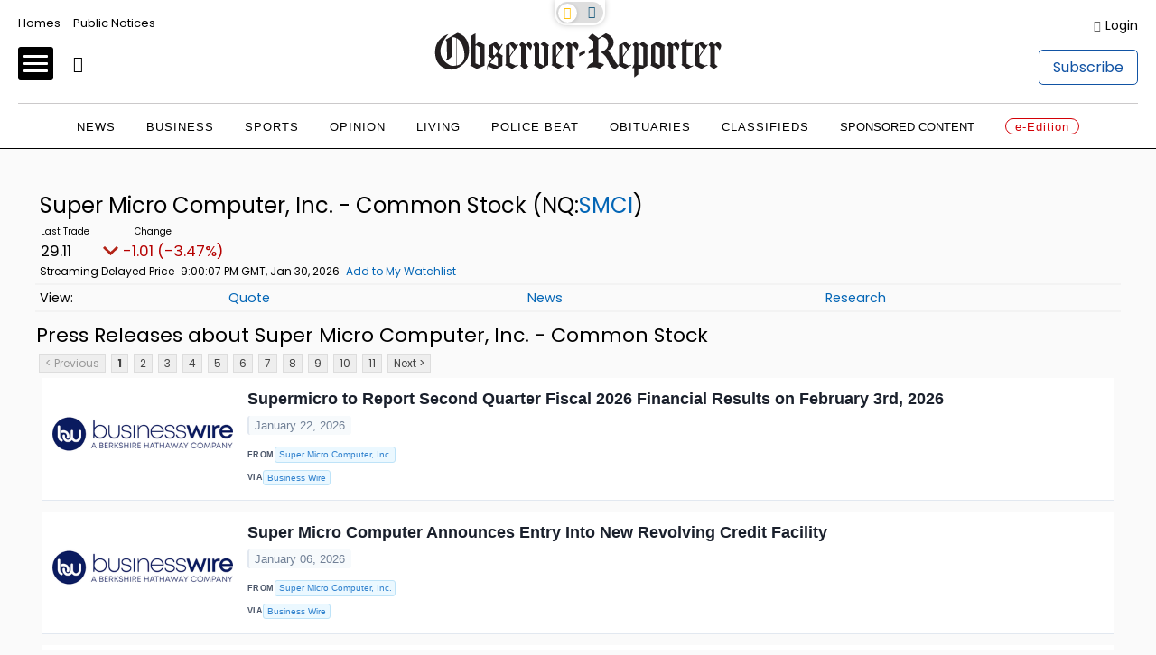

--- FILE ---
content_type: text/html; charset=UTF-8
request_url: https://stocks.observer-reporter.com/observerreporter/quote/news?ChannelType=PRESSRELEASES&Symbol=NQ%3ASMCI
body_size: 139752
content:
<!doctype html>

<html lang="en-US">
<head itemscope>
	
	    <!-- Google Tag Manager -->
            <script>(function(w,d,s,l,i){w[l]=w[l]||[];w[l].push({'gtm.start':
                    new Date().getTime(),event:'gtm.js'});var f=d.getElementsByTagName(s)[0],
                j=d.createElement(s),dl=l!='dataLayer'?'&l='+l:'';j.async=true;j.src=
                'https://www.p.com/gtm.js?id='+i+dl;f.parentNode.insertBefore(j,f);
            })(window,document,'script','dataLayer','GTM-NQ3W3M');</script>
                

	
    <!-- End Google Tag Manager -->
    <meta charset="UTF-8">
    <meta name='viewport' content='width=device-width, initial-scale=1, maximum-scale=3, user-scalable=yes' />
    <title>  Contact - Observer-Reporter</title>
        <meta property="og:title" content="Contact"/>
    <meta property="og:type"   content="article" />
    <meta property="og:image" content="https://ogden_images.s3.amazonaws.com/washington.ogdennews.com/images/sites/3/2023/11/20163141/or_default-1.jpg">
    <meta property="og:image:width" content="1200">
    <meta property="og:image:height" content="630">
    <meta property="og:url" content="https://www.observer-reporter.com/contact/"/>
    <meta property="og:description" content="Observer-Reporter Locations Observer-Reporter 122 S. Main St. Washington, PA 15301 724.222.2200 Greene County Office 32 S. Church Street Waynesburg, PA 15370 General Manager Robert Pinarski: 724.222.2200 x2626, rpinarski@observer-reporter.com Important Phone Numbers Main Office &#8211; 724.222.2200 Classified Advertising &#8211; 724.225.2075 Display Advertising &#8211; 724.225.1326 Important Fax Numbers Customer Service &#8211; 724.222.2201 Home Delivery &#8211; 724.225.2180 Back [&#8230;]"/>
<meta property="og:site_name" content="Observer-Reporter"/>
    <meta name="twitter:image" content="https://ogden_images.s3.amazonaws.com/washington.ogdennews.com/images/sites/3/2023/11/20163141/or_default-1.jpg">
    <meta name="twitter:title" content="Contact"/>
    <meta name="twitter:description" content="Observer-Reporter Locations Observer-Reporter 122 S. Main St. Washington, PA 15301 724.222.2200 Greene County Office 32 S. Church Street Waynesburg, PA 15370 General Manager Robert Pinarski: 724.222.2200 x2626, rpinarski@observer-reporter.com Important Phone Numbers Main Office &#8211; 724.222.2200 Classified Advertising &#8211; 724.225.2075 Display Advertising &#8211; 724.225.1326 Important Fax Numbers Customer Service &#8211; 724.222.2201 Home Delivery &#8211; 724.225.2180 Back [&#8230;]"/>
<meta name="twitter:card" content="summary_large_image">
<!-- END FACEBOOK AND TWITTER META DATA -->
    <meta name="description" content="News, Sports, Jobs" />
        <link rel="shortcut icon" href="https://www.observer-reporter.com/wp-content/themes/News_Core_2023_WashCluster/images/ORWP/favicon.ico" />
    <link rel="stylesheet" href="https://www.observer-reporter.com/wp-content/themes/News_Core_2023_WashCluster/css/layout.css?v=5" media="all" type="text/css" />
    <script src="https://www.observer-reporter.com/wp-content/themes/News_Core_2023_WashCluster/js/jquery_3.5.1.min.js"></script>
    <link rel="pingback" href="https://www.observer-reporter.com/xmlrpc.php">
    <meta name='old_robots' content='max-image-preview:large' />
<link rel='stylesheet' id='wp-block-library-css' href='https://www.observer-reporter.com/wp-includes/css/dist/block-library/style.min.css?ver=6.2.8' type='text/css' media='all' />
<link rel='stylesheet' id='classic-theme-styles-css' href='https://www.observer-reporter.com/wp-includes/css/classic-themes.min.css?ver=6.2.8' type='text/css' media='all' />
<style id='global-styles-inline-css' type='text/css'>
body{--wp--preset--color--black: #000000;--wp--preset--color--cyan-bluish-gray: #abb8c3;--wp--preset--color--white: #ffffff;--wp--preset--color--pale-pink: #f78da7;--wp--preset--color--vivid-red: #cf2e2e;--wp--preset--color--luminous-vivid-orange: #ff6900;--wp--preset--color--luminous-vivid-amber: #fcb900;--wp--preset--color--light-green-cyan: #7bdcb5;--wp--preset--color--vivid-green-cyan: #00d084;--wp--preset--color--pale-cyan-blue: #8ed1fc;--wp--preset--color--vivid-cyan-blue: #0693e3;--wp--preset--color--vivid-purple: #9b51e0;--wp--preset--gradient--vivid-cyan-blue-to-vivid-purple: linear-gradient(135deg,rgba(6,147,227,1) 0%,rgb(155,81,224) 100%);--wp--preset--gradient--light-green-cyan-to-vivid-green-cyan: linear-gradient(135deg,rgb(122,220,180) 0%,rgb(0,208,130) 100%);--wp--preset--gradient--luminous-vivid-amber-to-luminous-vivid-orange: linear-gradient(135deg,rgba(252,185,0,1) 0%,rgba(255,105,0,1) 100%);--wp--preset--gradient--luminous-vivid-orange-to-vivid-red: linear-gradient(135deg,rgba(255,105,0,1) 0%,rgb(207,46,46) 100%);--wp--preset--gradient--very-light-gray-to-cyan-bluish-gray: linear-gradient(135deg,rgb(238,238,238) 0%,rgb(169,184,195) 100%);--wp--preset--gradient--cool-to-warm-spectrum: linear-gradient(135deg,rgb(74,234,220) 0%,rgb(151,120,209) 20%,rgb(207,42,186) 40%,rgb(238,44,130) 60%,rgb(251,105,98) 80%,rgb(254,248,76) 100%);--wp--preset--gradient--blush-light-purple: linear-gradient(135deg,rgb(255,206,236) 0%,rgb(152,150,240) 100%);--wp--preset--gradient--blush-bordeaux: linear-gradient(135deg,rgb(254,205,165) 0%,rgb(254,45,45) 50%,rgb(107,0,62) 100%);--wp--preset--gradient--luminous-dusk: linear-gradient(135deg,rgb(255,203,112) 0%,rgb(199,81,192) 50%,rgb(65,88,208) 100%);--wp--preset--gradient--pale-ocean: linear-gradient(135deg,rgb(255,245,203) 0%,rgb(182,227,212) 50%,rgb(51,167,181) 100%);--wp--preset--gradient--electric-grass: linear-gradient(135deg,rgb(202,248,128) 0%,rgb(113,206,126) 100%);--wp--preset--gradient--midnight: linear-gradient(135deg,rgb(2,3,129) 0%,rgb(40,116,252) 100%);--wp--preset--duotone--dark-grayscale: url('#wp-duotone-dark-grayscale');--wp--preset--duotone--grayscale: url('#wp-duotone-grayscale');--wp--preset--duotone--purple-yellow: url('#wp-duotone-purple-yellow');--wp--preset--duotone--blue-red: url('#wp-duotone-blue-red');--wp--preset--duotone--midnight: url('#wp-duotone-midnight');--wp--preset--duotone--magenta-yellow: url('#wp-duotone-magenta-yellow');--wp--preset--duotone--purple-green: url('#wp-duotone-purple-green');--wp--preset--duotone--blue-orange: url('#wp-duotone-blue-orange');--wp--preset--font-size--small: 13px;--wp--preset--font-size--medium: 20px;--wp--preset--font-size--large: 36px;--wp--preset--font-size--x-large: 42px;--wp--preset--spacing--20: 0.44rem;--wp--preset--spacing--30: 0.67rem;--wp--preset--spacing--40: 1rem;--wp--preset--spacing--50: 1.5rem;--wp--preset--spacing--60: 2.25rem;--wp--preset--spacing--70: 3.38rem;--wp--preset--spacing--80: 5.06rem;--wp--preset--shadow--natural: 6px 6px 9px rgba(0, 0, 0, 0.2);--wp--preset--shadow--deep: 12px 12px 50px rgba(0, 0, 0, 0.4);--wp--preset--shadow--sharp: 6px 6px 0px rgba(0, 0, 0, 0.2);--wp--preset--shadow--outlined: 6px 6px 0px -3px rgba(255, 255, 255, 1), 6px 6px rgba(0, 0, 0, 1);--wp--preset--shadow--crisp: 6px 6px 0px rgba(0, 0, 0, 1);}:where(.is-layout-flex){gap: 0.5em;}body .is-layout-flow > .alignleft{float: left;margin-inline-start: 0;margin-inline-end: 2em;}body .is-layout-flow > .alignright{float: right;margin-inline-start: 2em;margin-inline-end: 0;}body .is-layout-flow > .aligncenter{margin-left: auto !important;margin-right: auto !important;}body .is-layout-constrained > .alignleft{float: left;margin-inline-start: 0;margin-inline-end: 2em;}body .is-layout-constrained > .alignright{float: right;margin-inline-start: 2em;margin-inline-end: 0;}body .is-layout-constrained > .aligncenter{margin-left: auto !important;margin-right: auto !important;}body .is-layout-constrained > :where(:not(.alignleft):not(.alignright):not(.alignfull)){max-width: var(--wp--style--global--content-size);margin-left: auto !important;margin-right: auto !important;}body .is-layout-constrained > .alignwide{max-width: var(--wp--style--global--wide-size);}body .is-layout-flex{display: flex;}body .is-layout-flex{flex-wrap: wrap;align-items: center;}body .is-layout-flex > *{margin: 0;}:where(.wp-block-columns.is-layout-flex){gap: 2em;}.has-black-color{color: var(--wp--preset--color--black) !important;}.has-cyan-bluish-gray-color{color: var(--wp--preset--color--cyan-bluish-gray) !important;}.has-white-color{color: var(--wp--preset--color--white) !important;}.has-pale-pink-color{color: var(--wp--preset--color--pale-pink) !important;}.has-vivid-red-color{color: var(--wp--preset--color--vivid-red) !important;}.has-luminous-vivid-orange-color{color: var(--wp--preset--color--luminous-vivid-orange) !important;}.has-luminous-vivid-amber-color{color: var(--wp--preset--color--luminous-vivid-amber) !important;}.has-light-green-cyan-color{color: var(--wp--preset--color--light-green-cyan) !important;}.has-vivid-green-cyan-color{color: var(--wp--preset--color--vivid-green-cyan) !important;}.has-pale-cyan-blue-color{color: var(--wp--preset--color--pale-cyan-blue) !important;}.has-vivid-cyan-blue-color{color: var(--wp--preset--color--vivid-cyan-blue) !important;}.has-vivid-purple-color{color: var(--wp--preset--color--vivid-purple) !important;}.has-black-background-color{background-color: var(--wp--preset--color--black) !important;}.has-cyan-bluish-gray-background-color{background-color: var(--wp--preset--color--cyan-bluish-gray) !important;}.has-white-background-color{background-color: var(--wp--preset--color--white) !important;}.has-pale-pink-background-color{background-color: var(--wp--preset--color--pale-pink) !important;}.has-vivid-red-background-color{background-color: var(--wp--preset--color--vivid-red) !important;}.has-luminous-vivid-orange-background-color{background-color: var(--wp--preset--color--luminous-vivid-orange) !important;}.has-luminous-vivid-amber-background-color{background-color: var(--wp--preset--color--luminous-vivid-amber) !important;}.has-light-green-cyan-background-color{background-color: var(--wp--preset--color--light-green-cyan) !important;}.has-vivid-green-cyan-background-color{background-color: var(--wp--preset--color--vivid-green-cyan) !important;}.has-pale-cyan-blue-background-color{background-color: var(--wp--preset--color--pale-cyan-blue) !important;}.has-vivid-cyan-blue-background-color{background-color: var(--wp--preset--color--vivid-cyan-blue) !important;}.has-vivid-purple-background-color{background-color: var(--wp--preset--color--vivid-purple) !important;}.has-black-border-color{border-color: var(--wp--preset--color--black) !important;}.has-cyan-bluish-gray-border-color{border-color: var(--wp--preset--color--cyan-bluish-gray) !important;}.has-white-border-color{border-color: var(--wp--preset--color--white) !important;}.has-pale-pink-border-color{border-color: var(--wp--preset--color--pale-pink) !important;}.has-vivid-red-border-color{border-color: var(--wp--preset--color--vivid-red) !important;}.has-luminous-vivid-orange-border-color{border-color: var(--wp--preset--color--luminous-vivid-orange) !important;}.has-luminous-vivid-amber-border-color{border-color: var(--wp--preset--color--luminous-vivid-amber) !important;}.has-light-green-cyan-border-color{border-color: var(--wp--preset--color--light-green-cyan) !important;}.has-vivid-green-cyan-border-color{border-color: var(--wp--preset--color--vivid-green-cyan) !important;}.has-pale-cyan-blue-border-color{border-color: var(--wp--preset--color--pale-cyan-blue) !important;}.has-vivid-cyan-blue-border-color{border-color: var(--wp--preset--color--vivid-cyan-blue) !important;}.has-vivid-purple-border-color{border-color: var(--wp--preset--color--vivid-purple) !important;}.has-vivid-cyan-blue-to-vivid-purple-gradient-background{background: var(--wp--preset--gradient--vivid-cyan-blue-to-vivid-purple) !important;}.has-light-green-cyan-to-vivid-green-cyan-gradient-background{background: var(--wp--preset--gradient--light-green-cyan-to-vivid-green-cyan) !important;}.has-luminous-vivid-amber-to-luminous-vivid-orange-gradient-background{background: var(--wp--preset--gradient--luminous-vivid-amber-to-luminous-vivid-orange) !important;}.has-luminous-vivid-orange-to-vivid-red-gradient-background{background: var(--wp--preset--gradient--luminous-vivid-orange-to-vivid-red) !important;}.has-very-light-gray-to-cyan-bluish-gray-gradient-background{background: var(--wp--preset--gradient--very-light-gray-to-cyan-bluish-gray) !important;}.has-cool-to-warm-spectrum-gradient-background{background: var(--wp--preset--gradient--cool-to-warm-spectrum) !important;}.has-blush-light-purple-gradient-background{background: var(--wp--preset--gradient--blush-light-purple) !important;}.has-blush-bordeaux-gradient-background{background: var(--wp--preset--gradient--blush-bordeaux) !important;}.has-luminous-dusk-gradient-background{background: var(--wp--preset--gradient--luminous-dusk) !important;}.has-pale-ocean-gradient-background{background: var(--wp--preset--gradient--pale-ocean) !important;}.has-electric-grass-gradient-background{background: var(--wp--preset--gradient--electric-grass) !important;}.has-midnight-gradient-background{background: var(--wp--preset--gradient--midnight) !important;}.has-small-font-size{font-size: var(--wp--preset--font-size--small) !important;}.has-medium-font-size{font-size: var(--wp--preset--font-size--medium) !important;}.has-large-font-size{font-size: var(--wp--preset--font-size--large) !important;}.has-x-large-font-size{font-size: var(--wp--preset--font-size--x-large) !important;}
.wp-block-navigation a:where(:not(.wp-element-button)){color: inherit;}
:where(.wp-block-columns.is-layout-flex){gap: 2em;}
.wp-block-pullquote{font-size: 1.5em;line-height: 1.6;}
</style>
<link rel='stylesheet' id='wpba_front_end_styles-css' href='https://www.observer-reporter.com/wp-content/plugins/wp-better-attachments/assets/css/wpba-frontend.css?ver=1.3.11' type='text/css' media='all' />
<link rel="https://api.w.org/" href="https://www.observer-reporter.com/wp-json/" /><link rel="alternate" type="application/json" href="https://www.observer-reporter.com/wp-json/wp/v2/pages/750618" /><link rel="EditURI" type="application/rsd+xml" title="RSD" href="https://www.observer-reporter.com/xmlrpc.php?rsd" />
<link rel="wlwmanifest" type="application/wlwmanifest+xml" href="https://www.observer-reporter.com/wp-includes/wlwmanifest.xml" />
<meta name="generator" content="WordPress 6.2.8" />
<link rel="old_canonical" href="https://www.observer-reporter.com/contact/" />
<link rel='shortlink' href='https://www.observer-reporter.com/?p=750618' />
<link rel="alternate" type="application/json+oembed" href="https://www.observer-reporter.com/wp-json/oembed/1.0/embed?url=https%3A%2F%2Fwww.observer-reporter.com%2Fcontact%2F" />
<link rel="alternate" type="text/xml+oembed" href="https://www.observer-reporter.com/wp-json/oembed/1.0/embed?url=https%3A%2F%2Fwww.observer-reporter.com%2Fcontact%2F&#038;format=xml" />
    <script>
        $(function(){$('.popup').click(function(event){var width = 575,height = 400,left = ($(window).width() - width) / 2,top = ($(window).height() - height) / 2,url = $(this).attr('href'),opts = 'status=1' + ',width=' + width + ',height=' + height +	',top=' + top +	',left=' + left;window.open(url,'twitter', opts); return false;});});
    </script>
    






<script src="https://oweb.s3.amazonaws.com/lazysizes.min.js"></script>
<script type='text/javascript'>
    var googletag = googletag || {};
    googletag.cmd = googletag.cmd || [];
    (function() {
        var g = document.createElement('script');
        gads.async = true;
        gads.type = 'text/javascript';
        var useSSL = 'https:' == document.location.protocol;
        gads.src = (useSSL ? 'https:' : 'http:') +
            '//www.googletagservices.com/tag/js/gpt.js';
        var node = document.getElementsByTagName('script')[0];
        node.parentNode.insertBefore(gads, node);
    })();
</script>


<script type='text/javascript'>
	function gc(name) {
		var value = "; " + document.cookie;
		var parts = value.split("; " + name + "=");
		if (parts.length === 2) return parts.pop().split(";").shift();
	}
	function isValidJSON(str) {
		try {
			JSON.parse(decodeURIComponent(str));
			return true;
		} catch (e) {
			return false;
		}
	}

	is_subscriber = gc(atob('bmV3c3dhcmVfYXV0aA=='));

    googletag.cmd.push(function() {
        googletag.pubads().setTargeting('SiteID','ORWP'); 		/* Define in Functions */
        googletag.pubads().setTargeting('MSection','contact'); 	/* top lvl parent */
        googletag.pubads().setTargeting('SubSection','Contact'); 	/* top lvl parent */
		if ( !isValidJSON(is_subscriber) ) {
			googletag.pubads().setTargeting('Subscriber', '0'); 		/* is a subscriber */
		} else {
			googletag.pubads().setTargeting('Subscriber', '1'); 		/* is a subscriber */
		}
		            });
</script>


<script type='text/javascript'>
	/* SUBSECTION code for BEST OF promos */
	if ( 0 == 1 ) {

		var google_msection = 'contact';


		console.log("MSection = " + google_msection);


		var google_subsection = window.location.hash.replace('#/gallery?group=', '').replace('#/gallery/?group=', '');

		if ( google_subsection == "//" || google_subsection == "#//" ) {
			google_subsection = "";
		}
		console.log("SubSection = " + google_subsection);
		window.onhashchange = function() {
			console.log("URL has changed");
			console.log("SubSection = " + window.location.hash.replace('#/gallery?group=', '').replace('#/gallery/?group=', ''));
			
			googletag.cmd.push(function() {
					googletag.pubads().setTargeting('SubSection', window.location.hash.replace('#/gallery?group=', '').replace('#/gallery/?group=', ''));
				});
			googletag.pubads().refresh();
		}

		
		googletag.cmd.push(function() {
			googletag.pubads().setTargeting('SiteID','ORWP');
			googletag.pubads().setTargeting('MSection', google_msection);
			googletag.pubads().setTargeting('SubSection', google_subsection);
		});
	}
</script>
	
	

<script type='text/javascript'>
    googletag.cmd.push(function() {
        var TopLeaderboard = googletag.sizeMapping().
        addSize([755, 200], [728, 90]).
        addSize([0, 0], [[320, 100],[320, 50]]).
        build();

        var Leaderboard = googletag.sizeMapping().
        addSize([1130, 200], [728, 90]).
        addSize([0, 0], [[320, 100],[320, 50]]).
        build();


        var BottomLeaderboard = googletag.sizeMapping().
        addSize([740, 200], [728, 90]).
        addSize([0, 0], [[320, 100],[320, 50]]).
        build();

        var HomepageSlider = googletag.sizeMapping().
        addSize([740, 200], [300, 250]).
        addSize([0, 0], []).
        build();

        var HalfPage = googletag.sizeMapping().
        addSize([741, 200], [300, 600]).
        addSize([0, 0], [300, 250]).
        build();

        var Pencil = googletag.sizeMapping().
        addSize([480, 0], [1200, 42]).
        addSize([0, 0], []).
        build();

        /* for pencil ad */
                /* for pencil ad */


		
        window.ORWP_Top_728x90 = googletag.defineSlot('/1032081/ORWP_Top_728x90', [728, 90], 'ORWP_Top_728x90').
        defineSizeMapping(TopLeaderboard).
        addService(googletag.pubads());

        window.ORWP_Middle_728x90 = googletag.defineSlot('/1032081/ORWP_Middle_728x90', [728, 90], 'ORWP_Middle_728x90').
        defineSizeMapping(Leaderboard).
        addService(googletag.pubads());
		
		
        window.ORWP_Right_300x600 = googletag.defineSlot('/1032081/ORWP_Right_300x600', [300, 600], 'ORWP_Right_300x600').
        defineSizeMapping(HalfPage).
        addService(googletag.pubads());



        window.ORWP_Bottom_728x90 = googletag.defineSlot('/1032081/ORWP_Bottom_728x90', [728, 90], 'ORWP_Bottom_728x90').addService(googletag.pubads()).
        defineSizeMapping(BottomLeaderboard).
        addService(googletag.pubads());

        				            window.ORWP_Middle2_300x250 = googletag.defineSlot('/1032081/ORWP_Middle2_300x250', [300, 250], 'ORWP_Middle2_300x250').addService(googletag.pubads());
	                

        window.ORWP_Middle_300x250 = googletag.defineSlot('/1032081/ORWP_Middle_300x250', [300, 250], 'ORWP_Middle_300x250').addService(googletag.pubads());
 


                        googletag.pubads().enableSingleRequest();
        googletag.pubads().disableInitialLoad();
        googletag.enableServices();
    });

    /* script to load ads as they scroll into view
    document.addEventListener('lazybeforeunveil', function(e){
        var ad_slot = e.target.getAttribute('data-ad-slot');
        if(ad_slot){
            googletag.cmd.push(function () {
                googletag.pubads().refresh([ window[ad_slot] ]);
            });
        }
    });*/

    /* CODE FOR PENCIL AD */

    function hidePencilIframe(dfpIframeID) {
        document.getElementById(dfpIframeID).style.display = 'none';
    }
    function pencilExpandBanner(creativeWidth, bigCreativeHeight, dfpIframeID) {
        document.getElementById(dfpIframeID).width = creativeWidth;
        document.getElementById(dfpIframeID).height = bigCreativeHeight;
    }
    function pencilCloseBanner(creativeWidth, smallCreativeHeight, dfpIframeID) {
        document.getElementById(dfpIframeID).width = creativeWidth;
        document.getElementById(dfpIframeID).height = smallCreativeHeight;
    }
    function pencilStartTimerFromIframe(creativeWidth, smallCreativeHeight, bigCreativeHeight, positionName) {
        var dfpIframeID = "google_ads_iframe_/1032081/" + positionName + "_0";
        pencilExpandBanner(creativeWidth, bigCreativeHeight, dfpIframeID);
    }
    function pencilStopTimerFromIframe(creativeWidth, smallCreativeHeight, bigCreativeHeight, positionName) {
        var dfpIframeID = "google_ads_iframe_/1032081/" + positionName + "_0";
        pencilCloseBanner(creativeWidth, smallCreativeHeight, dfpIframeID);
    }

    /* END CODE FOR PENCIL */

</script>


<script>(function(){/*

 Copyright The Closure Library Authors.
 SPDX-License-Identifier: Apache-2.0
*/
        'use strict';var g=function(a){var b=0;return function(){return b<a.length?{done:!1,value:a[b++]}:{done:!0}}},l=this||self,m=/^[\w+/_-]+[=]{0,2}$/,p=null,q=function(){},r=function(a){var b=typeof a;if("object"==b)if(a){if(a instanceof Array)return"array";if(a instanceof Object)return b;var c=Object.prototype.toString.call(a);if("[object Window]"==c)return"object";if("[object Array]"==c||"number"==typeof a.length&&"undefined"!=typeof a.splice&&"undefined"!=typeof a.propertyIsEnumerable&&!a.propertyIsEnumerable("splice"))return"array";
            if("[object Function]"==c||"undefined"!=typeof a.call&&"undefined"!=typeof a.propertyIsEnumerable&&!a.propertyIsEnumerable("call"))return"function"}else return"null";else if("function"==b&&"undefined"==typeof a.call)return"object";return b},u=function(a,b){function c(){}c.prototype=b.prototype;a.prototype=new c;a.prototype.constructor=a};var v=function(a,b){Object.defineProperty(l,a,{configurable:!1,get:function(){return b},set:q})};var y=function(a,b){this.b=a===w&&b||"";this.a=x},x={},w={};var aa=function(a,b){a.src=b instanceof y&&b.constructor===y&&b.a===x?b.b:"type_error:TrustedResourceUrl";if(null===p)b:{b=l.document;if((b=b.querySelector&&b.querySelector("script[nonce]"))&&(b=b.nonce||b.getAttribute("nonce"))&&m.test(b)){p=b;break b}p=""}b=p;b&&a.setAttribute("nonce",b)};var z=function(){return Math.floor(2147483648*Math.random()).toString(36)+Math.abs(Math.floor(2147483648*Math.random())^+new Date).toString(36)};var A=function(a,b){b=String(b);"application/xhtml+xml"===a.contentType&&(b=b.toLowerCase());return a.createElement(b)},B=function(a){this.a=a||l.document||document};B.prototype.appendChild=function(a,b){a.appendChild(b)};var C=function(a,b,c,d,e,f){try{var k=a.a,h=A(a.a,"SCRIPT");h.async=!0;aa(h,b);k.head.appendChild(h);h.addEventListener("load",function(){e();d&&k.head.removeChild(h)});h.addEventListener("error",function(){0<c?C(a,b,c-1,d,e,f):(d&&k.head.removeChild(h),f())})}catch(n){f()}};var ba=l.atob("aHR0cHM6Ly93d3cuZ3N0YXRpYy5jb20vaW1hZ2VzL2ljb25zL21hdGVyaWFsL3N5c3RlbS8xeC93YXJuaW5nX2FtYmVyXzI0ZHAucG5n"),ca=l.atob("WW91IGFyZSBzZWVpbmcgdGhpcyBtZXNzYWdlIGJlY2F1c2UgYWQgb3Igc2NyaXB0IGJsb2NraW5nIHNvZnR3YXJlIGlzIGludGVyZmVyaW5nIHdpdGggdGhpcyBwYWdlLg=="),da=l.atob("RGlzYWJsZSBhbnkgYWQgb3Igc2NyaXB0IGJsb2NraW5nIHNvZnR3YXJlLCB0aGVuIHJlbG9hZCB0aGlzIHBhZ2Uu"),ea=function(a,b,c){this.b=a;this.f=new B(this.b);this.a=null;this.c=[];this.g=!1;this.i=b;this.h=c},F=function(a){if(a.b.body&&!a.g){var b=
            function(){D(a);l.setTimeout(function(){return E(a,3)},50)};C(a.f,a.i,2,!0,function(){l[a.h]||b()},b);a.g=!0}},D=function(a){for(var b=G(1,5),c=0;c<b;c++){var d=H(a);a.b.body.appendChild(d);a.c.push(d)}b=H(a);b.style.bottom="0";b.style.left="0";b.style.position="fixed";b.style.width=G(100,110).toString()+"%";b.style.zIndex=G(2147483544,2147483644).toString();b.style["background-color"]=I(249,259,242,252,219,229);b.style["box-shadow"]="0 0 12px #888";b.style.color=I(0,10,0,10,0,10);b.style.display=
            "flex";b.style["justify-content"]="center";b.style["font-family"]="Roboto, Arial";c=H(a);c.style.width=G(80,85).toString()+"%";c.style.maxWidth=G(750,775).toString()+"px";c.style.margin="24px";c.style.display="flex";c.style["align-items"]="flex-start";c.style["justify-content"]="center";d=A(a.f.a,"IMG");d.className=z();d.src=ba;d.style.height="24px";d.style.width="24px";d.style["padding-right"]="16px";var e=H(a),f=H(a);f.style["font-weight"]="bold";f.textContent=ca;var k=H(a);k.textContent=da;J(a,
            e,f);J(a,e,k);J(a,c,d);J(a,c,e);J(a,b,c);a.a=b;a.b.body.appendChild(a.a);b=G(1,5);for(c=0;c<b;c++)d=H(a),a.b.body.appendChild(d),a.c.push(d)},J=function(a,b,c){for(var d=G(1,5),e=0;e<d;e++){var f=H(a);b.appendChild(f)}b.appendChild(c);c=G(1,5);for(d=0;d<c;d++)e=H(a),b.appendChild(e)},G=function(a,b){return Math.floor(a+Math.random()*(b-a))},I=function(a,b,c,d,e,f){return"rgb("+G(Math.max(a,0),Math.min(b,255)).toString()+","+G(Math.max(c,0),Math.min(d,255)).toString()+","+G(Math.max(e,0),Math.min(f,
            255)).toString()+")"},H=function(a){a=A(a.f.a,"DIV");a.className=z();return a},E=function(a,b){0>=b||null!=a.a&&0!=a.a.offsetHeight&&0!=a.a.offsetWidth||(fa(a),D(a),l.setTimeout(function(){return E(a,b-1)},50))},fa=function(a){var b=a.c;var c="undefined"!=typeof Symbol&&Symbol.iterator&&b[Symbol.iterator];b=c?c.call(b):{next:g(b)};for(c=b.next();!c.done;c=b.next())(c=c.value)&&c.parentNode&&c.parentNode.removeChild(c);a.c=[];(b=a.a)&&b.parentNode&&b.parentNode.removeChild(b);a.a=null};var ia=function(a,b,c,d,e){var f=ha(c),k=function(n){n.appendChild(f);l.setTimeout(function(){f?(0!==f.offsetHeight&&0!==f.offsetWidth?b():a(),f.parentNode&&f.parentNode.removeChild(f)):a()},d)},h=function(n){document.body?k(document.body):0<n?l.setTimeout(function(){h(n-1)},e):b()};h(3)},ha=function(a){var b=document.createElement("div");b.className=a;b.style.width="1px";b.style.height="1px";b.style.position="absolute";b.style.left="-10000px";b.style.top="-10000px";b.style.zIndex="-10000";return b};var K={},L=null;var M=function(){},N="function"==typeof Uint8Array,O=function(a,b){a.b=null;b||(b=[]);a.j=void 0;a.f=-1;a.a=b;a:{if(b=a.a.length){--b;var c=a.a[b];if(!(null===c||"object"!=typeof c||Array.isArray(c)||N&&c instanceof Uint8Array)){a.g=b-a.f;a.c=c;break a}}a.g=Number.MAX_VALUE}a.i={}},P=[],Q=function(a,b){if(b<a.g){b+=a.f;var c=a.a[b];return c===P?a.a[b]=[]:c}if(a.c)return c=a.c[b],c===P?a.c[b]=[]:c},R=function(a,b,c){a.b||(a.b={});if(!a.b[c]){var d=Q(a,c);d&&(a.b[c]=new b(d))}return a.b[c]};
        M.prototype.h=N?function(){var a=Uint8Array.prototype.toJSON;Uint8Array.prototype.toJSON=function(){var b;void 0===b&&(b=0);if(!L){L={};for(var c="ABCDEFGHIJKLMNOPQRSTUVWXYZabcdefghijklmnopqrstuvwxyz0123456789".split(""),d=["+/=","+/","-_=","-_.","-_"],e=0;5>e;e++){var f=c.concat(d[e].split(""));K[e]=f;for(var k=0;k<f.length;k++){var h=f[k];void 0===L[h]&&(L[h]=k)}}}b=K[b];c=[];for(d=0;d<this.length;d+=3){var n=this[d],t=(e=d+1<this.length)?this[d+1]:0;h=(f=d+2<this.length)?this[d+2]:0;k=n>>2;n=(n&
            3)<<4|t>>4;t=(t&15)<<2|h>>6;h&=63;f||(h=64,e||(t=64));c.push(b[k],b[n],b[t]||"",b[h]||"")}return c.join("")};try{return JSON.stringify(this.a&&this.a,S)}finally{Uint8Array.prototype.toJSON=a}}:function(){return JSON.stringify(this.a&&this.a,S)};var S=function(a,b){return"number"!==typeof b||!isNaN(b)&&Infinity!==b&&-Infinity!==b?b:String(b)};M.prototype.toString=function(){return this.a.toString()};var T=function(a){O(this,a)};u(T,M);var U=function(a){O(this,a)};u(U,M);var ja=function(a,b){this.c=new B(a);var c=R(b,T,5);c=new y(w,Q(c,4)||"");this.b=new ea(a,c,Q(b,4));this.a=b},ka=function(a,b,c,d){b=new T(b?JSON.parse(b):null);b=new y(w,Q(b,4)||"");C(a.c,b,3,!1,c,function(){ia(function(){F(a.b);d(!1)},function(){d(!0)},Q(a.a,2),Q(a.a,3),Q(a.a,1))})};var la=function(a,b){V(a,"internal_api_load_with_sb",function(c,d,e){ka(b,c,d,e)});V(a,"internal_api_sb",function(){F(b.b)})},V=function(a,b,c){a=l.btoa(a+b);v(a,c)},W=function(a,b,c){for(var d=[],e=2;e<arguments.length;++e)d[e-2]=arguments[e];e=l.btoa(a+b);e=l[e];if("function"==r(e))e.apply(null,d);else throw Error("API not exported.");};var X=function(a){O(this,a)};u(X,M);var Y=function(a){this.h=window;this.a=a;this.b=Q(this.a,1);this.f=R(this.a,T,2);this.g=R(this.a,U,3);this.c=!1};Y.prototype.start=function(){ma();var a=new ja(this.h.document,this.g);la(this.b,a);na(this)};
        var ma=function(){var a=function(){if(!l.frames.googlefcPresent)if(document.body){var b=document.createElement("iframe");b.style.display="none";b.style.width="0px";b.style.height="0px";b.style.border="none";b.style.zIndex="-1000";b.style.left="-1000px";b.style.top="-1000px";b.name="googlefcPresent";document.body.appendChild(b)}else l.setTimeout(a,5)};a()},na=function(a){var b=Date.now();W(a.b,"internal_api_load_with_sb",a.f.h(),function(){var c;var d=a.b,e=l[l.btoa(d+"loader_js")];if(e){e=l.atob(e);
            e=parseInt(e,10);d=l.btoa(d+"loader_js").split(".");var f=l;d[0]in f||"undefined"==typeof f.execScript||f.execScript("var "+d[0]);for(;d.length&&(c=d.shift());)d.length?f[c]&&f[c]!==Object.prototype[c]?f=f[c]:f=f[c]={}:f[c]=null;c=Math.abs(b-e);c=1728E5>c?0:c}else c=-1;0!=c&&(W(a.b,"internal_api_sb"),Z(a,Q(a.a,6)))},function(c){Z(a,c?Q(a.a,4):Q(a.a,5))})},Z=function(a,b){a.c||(a.c=!0,a=new l.XMLHttpRequest,a.open("GET",b,!0),a.send())};(function(a,b){l[a]=function(c){for(var d=[],e=0;e<arguments.length;++e)d[e-0]=arguments[e];l[a]=q;b.apply(null,d)}})("__d3lUW8vwsKlB__",function(a){"function"==typeof window.atob&&(a=window.atob(a),a=new X(a?JSON.parse(a):null),(new Y(a)).start())});}).call(this);

    window.__d3lUW8vwsKlB__("[base64]");</script>


<script>
	/*AMAZON PUBLISHER SERVICES*/
	//load the apstag.js library
	!function(a9,a,p,s,t,A,g){if(a[a9])return;function q(c,r){a[a9]._Q.push([c,r])}a[a9]={init:function(){q("i",arguments)},fetchBids:function(){q("f",arguments)},setDisplayBids:function(){},targetingKeys:function(){return[]},_Q:[]};A=p.createElement(s);A.async=!0;A.src=t;g=p.getElementsByTagName(s)[0];g.parentNode.insertBefore(A,g)}("apstag",window,document,"script","//c.amazon-adsystem.com/aax2/apstag.js");

	//initialize the apstag.js library on the page to allow bidding
	apstag.init({
		pubID:  '729ce0ef-27ae-4112-a6f1-52cb2c548a08', //enter your pub ID here as shown above, it must within quotes
		adServer: 'googletag',
		simplerGPT: true
	});
</script>

<script>
	/*AMAZON PUBLISHER SERVICES*/
	googletag.cmd.push(function(){
		apstag.fetchBids({
				timeout: 3000 },
			function(bids) {
				apstag.setDisplayBids();
				googletag.pubads().refresh();
			});
	});
</script>


    <!--- cache-control added from directives page --->

<script>console.log( 'SCRIPT_URI  -/contact/' );</script><script>console.log( 'CacheDirectiveFound: Page  -600 seconds applied...' );</script></head>
<body class="scroll_up">
<!-- Google Tag Manager (noscript) -->
<noscript>
            <iframe src="https://www.googletagmanager.com/ns.html?id=GTM-NQ3W3M" height="0" width="0" style="display:none;visibility:hidden"></iframe>
            </noscript>
<!-- End Google Tag Manager (noscript) -->
<header id="main_header_wrap" class="scroll">
    <section class="default_width">
        <div id="main_header_top">
            <div id="header_left_top">
                <ul>
                    <li><a href="http://www.swcrealty.com/" target="_blank">Homes</a></li>
                    <li><a href="https://observerreporter.column.us/search" target="_blank">Public Notices</a></li>                                    </ul>
                <div id="mobile_nav_search">
                    <div class="mobile_nav">
                        <div style="padding:7px 0 0 1px">
                            <div class="hamburger_menu_line_container hamburger_menu_lines">
                                <span class="menu__line"></span>
                                <span class="menu__line"></span>
                                <span class="menu__line"></span>
                            </div>
                        </div>
                    </div>
                    <i class="icon-search openBtn"></i>
                </div>
            </div>
            <figure>
                <a href="https://www.observer-reporter.com/" rel="home">
                    <img id="light_theme_logo" src="https://www.observer-reporter.com/wp-content/themes/News_Core_2023_WashCluster/images/ORWP/or_logo.svg" border="0" alt="website logo" />
                    <img id="dark_theme_logo" src="https://www.observer-reporter.com/wp-content/themes/News_Core_2023_WashCluster/images/ORWP/or_logo_white.svg" border="0" alt="website logo" />
                </a>
            </figure>
            <aside>
									<div id="login_status"></div>
                <!--<a class="header_newsletter" href="/"><p id="header_newsletter"><i class="icon-newspaper"></i> Sign Up for Our Newsletter</p></a>-->
                <div id="header_subscribe">
                    <a href="http://o-rplus.com/subscribe?ref=header">
                        <div id="header_sub_button">Subscribe</div>
                    </a>
                    <!--<a href="/">
                        <div id="header_login_button">Login</div>
                    </a>-->
                </div>
				            </aside>
        </div>
        <nav>
            <div class="menu-header-menu-container"><ul id="menu-header-menu" class="menu"><li id="menu-item-724598" class="top_nav_parent menu-item menu-item-type-taxonomy menu-item-object-category menu-item-has-children menu-item-724598"><a href="https://www.observer-reporter.com/news/">News</a>
<ul class="sub-menu">
	<li id="menu-item-724656" class="menu-item menu-item-type-taxonomy menu-item-object-category menu-item-724656"><a href="https://www.observer-reporter.com/news/local-news/">Local news</a></li>
	<li id="menu-item-724676" class="menu-item menu-item-type-taxonomy menu-item-object-category menu-item-724676"><a href="https://www.observer-reporter.com/editors_pick/">Editor&#8217;s Pick</a></li>
	<li id="menu-item-724677" class="menu-item menu-item-type-taxonomy menu-item-object-category menu-item-724677"><a href="https://www.observer-reporter.com/news/pittsburgh/">Pittsburgh</a></li>
	<li id="menu-item-724679" class="menu-item menu-item-type-taxonomy menu-item-object-category menu-item-724679"><a href="https://www.observer-reporter.com/news/localgovernment/">Local Government</a></li>
	<li id="menu-item-724680" class="menu-item menu-item-type-taxonomy menu-item-object-category menu-item-724680"><a href="https://www.observer-reporter.com/news/roads_travel/">Roads, Travel and Traffic</a></li>
	<li id="menu-item-766044" class="menu-item menu-item-type-taxonomy menu-item-object-category menu-item-766044"><a href="https://www.observer-reporter.com/news/20-years-drilling/">20 Years of Gas Drilling</a></li>
	<li id="menu-item-724658" class="menu-item menu-item-type-taxonomy menu-item-object-category menu-item-724658"><a href="https://www.observer-reporter.com/news/regional/">Regional</a></li>
	<li id="menu-item-724657" class="menu-item menu-item-type-taxonomy menu-item-object-category menu-item-724657"><a href="https://www.observer-reporter.com/news/us_world/">U.S. and World</a></li>
</ul>
</li>
<li id="menu-item-724602" class="top_nav_parent menu-item menu-item-type-taxonomy menu-item-object-category menu-item-724602"><a href="https://www.observer-reporter.com/business/">Business</a></li>
<li id="menu-item-724599" class="top_nav_parent menu-item menu-item-type-taxonomy menu-item-object-category menu-item-has-children menu-item-724599"><a href="https://www.observer-reporter.com/sports/">Sports</a>
<ul class="sub-menu">
	<li id="menu-item-724661" class="menu-item menu-item-type-taxonomy menu-item-object-category menu-item-724661"><a href="https://www.observer-reporter.com/sports/high_school_sports/">HS Sports</a></li>
	<li id="menu-item-724682" class="menu-item menu-item-type-taxonomy menu-item-object-category menu-item-724682"><a href="https://www.observer-reporter.com/sports/college_sports/">College Sports</a></li>
	<li id="menu-item-724659" class="menu-item menu-item-type-taxonomy menu-item-object-category menu-item-724659"><a href="https://www.observer-reporter.com/sports/pro_sports/penguins/">Penguins</a></li>
	<li id="menu-item-724660" class="menu-item menu-item-type-taxonomy menu-item-object-category menu-item-724660"><a href="https://www.observer-reporter.com/sports/pro_sports/pirates/">Pirates</a></li>
	<li id="menu-item-724662" class="menu-item menu-item-type-taxonomy menu-item-object-category menu-item-724662"><a href="https://www.observer-reporter.com/sports/pro_sports/steelers/">Steelers</a></li>
	<li id="menu-item-762677" class="menu-item menu-item-type-taxonomy menu-item-object-category menu-item-762677"><a href="https://www.observer-reporter.com/sports/high_school_sports/athlete-of-the-week/">Athlete of the Week</a></li>
	<li id="menu-item-724683" class="menu-item menu-item-type-taxonomy menu-item-object-category menu-item-724683"><a href="https://www.observer-reporter.com/sports/pro_sports/wild_things/">Wild Things</a></li>
	<li id="menu-item-762676" class="menu-item menu-item-type-taxonomy menu-item-object-category menu-item-762676"><a href="https://www.observer-reporter.com/sports/pony/">Pony Baseball</a></li>
	<li id="menu-item-724684" class="menu-item menu-item-type-taxonomy menu-item-object-category menu-item-724684"><a href="https://www.observer-reporter.com/sports/outdoors/">Outdoors</a></li>
	<li id="menu-item-750021" class="menu-item menu-item-type-taxonomy menu-item-object-category menu-item-750021"><a href="https://www.observer-reporter.com/columns/sports_column/">Columns</a></li>
</ul>
</li>
<li id="menu-item-724604" class="top_nav_parent menu-item menu-item-type-taxonomy menu-item-object-category menu-item-has-children menu-item-724604"><a href="https://www.observer-reporter.com/opinion/">Opinion</a>
<ul class="sub-menu">
	<li id="menu-item-750641" class="menu-item menu-item-type-taxonomy menu-item-object-category menu-item-750641"><a href="https://www.observer-reporter.com/columns/">Columns</a></li>
	<li id="menu-item-724664" class="menu-item menu-item-type-taxonomy menu-item-object-category menu-item-724664"><a href="https://www.observer-reporter.com/opinion/editorials/">Editorials</a></li>
	<li id="menu-item-724665" class="menu-item menu-item-type-taxonomy menu-item-object-category menu-item-724665"><a href="https://www.observer-reporter.com/opinion/letters/">Letters to the Editor</a></li>
	<li id="menu-item-724663" class="menu-item menu-item-type-taxonomy menu-item-object-category menu-item-724663"><a href="https://www.observer-reporter.com/opinion/op-eds/">Op Eds</a></li>
</ul>
</li>
<li id="menu-item-724605" class="top_nav_parent menu-item menu-item-type-taxonomy menu-item-object-category menu-item-has-children menu-item-724605"><a href="https://www.observer-reporter.com/living/">Living</a>
<ul class="sub-menu">
	<li id="menu-item-724686" class="menu-item menu-item-type-taxonomy menu-item-object-category menu-item-724686"><a href="https://www.observer-reporter.com/community/neighbors/">Neighbors</a></li>
	<li id="menu-item-724690" class="menu-item menu-item-type-taxonomy menu-item-object-category menu-item-724690"><a href="https://www.observer-reporter.com/living/school-2/">School News</a></li>
	<li id="menu-item-724666" class="menu-item menu-item-type-taxonomy menu-item-object-category menu-item-724666"><a href="https://www.observer-reporter.com/entertainment/">Entertainment</a></li>
	<li id="menu-item-724668" class="menu-item menu-item-type-taxonomy menu-item-object-category menu-item-724668"><a href="https://www.observer-reporter.com/living/home_garden/">Home and Garden</a></li>
	<li id="menu-item-724693" class="menu-item menu-item-type-taxonomy menu-item-object-category menu-item-724693"><a href="https://www.observer-reporter.com/living/food/">Food</a></li>
</ul>
</li>
<li id="menu-item-724606" class="menu-item menu-item-type-taxonomy menu-item-object-category menu-item-724606"><a href="https://www.observer-reporter.com/news/policebeat/">Police Beat</a></li>
<li id="menu-item-750338" class="menu-item menu-item-type-custom menu-item-object-custom menu-item-750338"><a href="https://www.legacy.com/us/obituaries/observer-reporter/browse">Obituaries</a></li>
<li id="menu-item-724607" class="menu-item menu-item-type-custom menu-item-object-custom menu-item-has-children menu-item-724607"><a href="https://classifieds.observer-reporter.com/">Classifieds</a>
<ul class="sub-menu">
	<li id="menu-item-750022" class="menu-item menu-item-type-custom menu-item-object-custom menu-item-750022"><a href="https://observerreporter.column.us/search">Legal Notices</a></li>
</ul>
</li>
<li id="menu-item-724673" class="sponsored_content menu-item menu-item-type-taxonomy menu-item-object-category menu-item-724673"><a href="https://www.observer-reporter.com/sponsored/">Sponsored Content</a></li>
<li id="menu-item-724608" class="e-edition menu-item menu-item-type-custom menu-item-object-custom menu-item-724608"><a target="_blank" rel="noopener" href="https://mynewsonthego.com/wasobs/">e-Edition</a></li>
</ul></div>        </nav>
    </section>
</header>
<div id="fixed_hamburger" class="mobile_nav">
        <div class="hamburger_menu_line_container hamburger_menu_lines">
            <span class="menu__line"></span>
            <span class="menu__line"></span>
            <span class="menu__line"></span>
        </div>
</div>
<div class="theme_toggle">
    <label class="switch">
        <input type="checkbox" id="theme_toggle" onclick="theme_toggle()">
        <span class="toggle round icon-moon-inv"></span>
    </label>
</div>

<div id="myOverlay" class="overlay">
    <div class="overlay-content">
        <form action="/search/">
            <input type="text" id="search_box_input" placeholder="Search.." name="s"  autofocus>
            <button type="submit"><i class="icon-search"></i></button>
        </form>
                <i class="close_search openBtn">close</i>
    </div>
</div>
<script>
    $('.openBtn').css('cursor','pointer');
    $(document).on('click', '.openBtn',  function(event) {
        $("#myOverlay").toggleClass("overlay_show");
        $(".openBtn").toggleClass("active_search");
    });
</script>


<style>
    .close_search {color:rgba(144, 144, 144, 0.63); font-size:20px; line-height:20px; padding:6px 10px; border-radius:2px; border:solid 1px rgba(144, 144, 144, 0.43); position:absolute; top:12px; right:-95px;}
</style>
<script>
    (function() {
        let onpageLoad = localStorage.getItem("theme") || "";
        let element = document.body;
        element.classList.add(onpageLoad);
        document.getElementById("theme").textContent =
            localStorage.getItem("theme") || "light";
    })();

    function theme_toggle() {
        let element = document.body;
        element.classList.toggle("dark");

        let theme = localStorage.getItem("theme");
        if (theme && theme === "dark") {
            localStorage.setItem("theme", "");
        } else {
            localStorage.setItem("theme", "dark");
        }
        document.getElementById("theme").textContent = localStorage.getItem("theme");
    }
</script>
<nav class="nav hamburger_nav">
    <div id="responsive_menu" class="responsive_menu" style="position:relative">
        <img id="hamburger_logo" src="https://www.observer-reporter.com/wp-content/themes/News_Core_2023_WashCluster/images/ORWP/or_logo_white.svg" border="0" alt="logo" />
        <script lang="javascript">
            function show_hide_sub_menu(chosen) {
                if ( $(chosen).find('ul.open_subnav').length === 0 ) {
                    $(chosen).children('ul').addClass('open_subnav');
                    $(chosen).addClass('up_arrow');
                    $(chosen).removeClass('down_arrow');
                } else {
                    $(chosen).children('ul').removeClass('open_subnav');
                    $(chosen).addClass('down_arrow');
                    $(chosen).removeClass('up_arrow');
                }
            }
        </script>
        <div class="menu-mobile-menu-container"><ul id="menu-mobile-menu" class="menu"><li id="menu-item-724670" class="menu-item menu-item-type-custom menu-item-object-custom menu-item-724670"><a href="/tag/washington-county/">Washington County</a></li>
<li id="menu-item-724669" class="menu-item menu-item-type-custom menu-item-object-custom menu-item-724669"><a href="/tag/greene-county/">Greene County</a></li>
<li id="menu-item-724671" class="menu-item menu-item-type-custom menu-item-object-custom menu-item-724671"><a href="/tag/mon-valley/">Mon Valley</a></li>
<li id="menu-item-724562" class="menu-item menu-item-type-taxonomy menu-item-object-category menu-item-has-children menu-item-724562" style="cursor:pointer;" onclick="show_hide_sub_menu(this);"><a href="https://www.observer-reporter.com/news/">News</a>
<ul class="sub-menu">
	<li id="menu-item-724563" class="menu-item menu-item-type-taxonomy menu-item-object-category menu-item-724563"><a href="https://www.observer-reporter.com/news/local-news/">Local news</a></li>
	<li id="menu-item-724619" class="menu-item menu-item-type-taxonomy menu-item-object-category menu-item-724619"><a href="https://www.observer-reporter.com/news/policebeat/">Police Beat</a></li>
	<li id="menu-item-724616" class="menu-item menu-item-type-taxonomy menu-item-object-category menu-item-724616"><a href="https://www.observer-reporter.com/news/pittsburgh/">Pittsburgh</a></li>
	<li id="menu-item-724617" class="menu-item menu-item-type-taxonomy menu-item-object-category menu-item-724617"><a href="https://www.observer-reporter.com/news/localgovernment/">Local Government</a></li>
	<li id="menu-item-724618" class="menu-item menu-item-type-taxonomy menu-item-object-category menu-item-724618"><a href="https://www.observer-reporter.com/news/roads_travel/">Roads, Travel and Traffic</a></li>
	<li id="menu-item-767853" class="menu-item menu-item-type-taxonomy menu-item-object-category menu-item-767853"><a href="https://www.observer-reporter.com/helping_the_helpers/">Helping The Helpers</a></li>
	<li id="menu-item-766045" class="menu-item menu-item-type-taxonomy menu-item-object-category menu-item-766045"><a href="https://www.observer-reporter.com/news/20-years-drilling/">20 Years of Gas Drilling</a></li>
	<li id="menu-item-724565" class="menu-item menu-item-type-taxonomy menu-item-object-category menu-item-724565"><a href="https://www.observer-reporter.com/news/regional/">Regional</a></li>
	<li id="menu-item-724564" class="menu-item menu-item-type-taxonomy menu-item-object-category menu-item-724564"><a href="https://www.observer-reporter.com/news/us_world/">U.S. and World</a></li>
</ul>
</li>
<li id="menu-item-724620" class="menu-item menu-item-type-taxonomy menu-item-object-category menu-item-724620"><a href="https://www.observer-reporter.com/business/">Business News</a></li>
<li id="menu-item-724566" class="menu-item menu-item-type-taxonomy menu-item-object-category menu-item-has-children menu-item-724566" style="cursor:pointer;" onclick="show_hide_sub_menu(this);"><a href="https://www.observer-reporter.com/sports/">Sports</a>
<ul class="sub-menu">
	<li id="menu-item-724568" class="menu-item menu-item-type-taxonomy menu-item-object-category menu-item-724568"><a href="https://www.observer-reporter.com/sports/high_school_sports/">High School Sports</a></li>
	<li id="menu-item-724622" class="menu-item menu-item-type-taxonomy menu-item-object-category menu-item-724622"><a href="https://www.observer-reporter.com/sports/college_sports/">College Sports</a></li>
	<li id="menu-item-724623" class="menu-item menu-item-type-taxonomy menu-item-object-category menu-item-724623"><a href="https://www.observer-reporter.com/sports/pro_sports/penguins/">Penguins</a></li>
	<li id="menu-item-724624" class="menu-item menu-item-type-taxonomy menu-item-object-category menu-item-724624"><a href="https://www.observer-reporter.com/sports/pro_sports/pirates/">Pirates</a></li>
	<li id="menu-item-724625" class="menu-item menu-item-type-taxonomy menu-item-object-category menu-item-724625"><a href="https://www.observer-reporter.com/sports/pro_sports/steelers/">Steelers</a></li>
	<li id="menu-item-724626" class="menu-item menu-item-type-taxonomy menu-item-object-category menu-item-724626"><a href="https://www.observer-reporter.com/sports/pro_sports/wild_things/">Wild Things</a></li>
	<li id="menu-item-724567" class="menu-item menu-item-type-taxonomy menu-item-object-category menu-item-724567"><a href="https://www.observer-reporter.com/sports/pro_sports/">Pro Sports</a></li>
	<li id="menu-item-724628" class="menu-item menu-item-type-taxonomy menu-item-object-category menu-item-724628"><a href="https://www.observer-reporter.com/sports/outdoors/">Outdoors</a></li>
	<li id="menu-item-724629" class="menu-item menu-item-type-taxonomy menu-item-object-category menu-item-724629"><a href="https://www.observer-reporter.com/columns/sports_column/">Sports Column</a></li>
</ul>
</li>
<li id="menu-item-750337" class="menu-item menu-item-type-custom menu-item-object-custom menu-item-750337"><a href="https://www.legacy.com/us/obituaries/observer-reporter/browse">Obituaries</a></li>
<li id="menu-item-724630" class="menu-item menu-item-type-taxonomy menu-item-object-category menu-item-has-children menu-item-724630" style="cursor:pointer;" onclick="show_hide_sub_menu(this);"><a href="https://www.observer-reporter.com/opinion/">Opinion</a>
<ul class="sub-menu">
	<li id="menu-item-750640" class="menu-item menu-item-type-taxonomy menu-item-object-category menu-item-750640"><a href="https://www.observer-reporter.com/columns/">Columns</a></li>
	<li id="menu-item-724631" class="menu-item menu-item-type-taxonomy menu-item-object-category menu-item-724631"><a href="https://www.observer-reporter.com/opinion/editorials/">Editorials</a></li>
	<li id="menu-item-724632" class="menu-item menu-item-type-taxonomy menu-item-object-category menu-item-724632"><a href="https://www.observer-reporter.com/opinion/letters/">Letters to the Editor</a></li>
	<li id="menu-item-724633" class="menu-item menu-item-type-taxonomy menu-item-object-category menu-item-724633"><a href="https://www.observer-reporter.com/opinion/op-eds/">Op-Ed</a></li>
</ul>
</li>
<li id="menu-item-724634" class="menu-item menu-item-type-taxonomy menu-item-object-category menu-item-has-children menu-item-724634" style="cursor:pointer;" onclick="show_hide_sub_menu(this);"><a href="https://www.observer-reporter.com/living/">Living</a>
<ul class="sub-menu">
	<li id="menu-item-724635" class="menu-item menu-item-type-taxonomy menu-item-object-category menu-item-724635"><a href="https://www.observer-reporter.com/community/neighbors/">Neighbors</a></li>
	<li id="menu-item-724638" class="menu-item menu-item-type-taxonomy menu-item-object-category menu-item-724638"><a href="https://www.observer-reporter.com/living/health_wellness/">Health and Wellness</a></li>
	<li id="menu-item-724639" class="menu-item menu-item-type-taxonomy menu-item-object-category menu-item-724639"><a href="https://www.observer-reporter.com/ap/entertainment-3/">Entertainment</a></li>
	<li id="menu-item-724640" class="menu-item menu-item-type-taxonomy menu-item-object-category menu-item-724640"><a href="https://www.observer-reporter.com/living/home_garden/">Home and Garden</a></li>
</ul>
</li>
<li id="menu-item-724641" class="menu-item menu-item-type-custom menu-item-object-custom menu-item-724641"><a href="https://classifieds.observer-reporter.com/">Classifieds</a></li>
<li id="menu-item-750625" class="menu-item menu-item-type-post_type menu-item-object-page current-menu-item page_item page-item-750618 current_page_item current-menu-ancestor current-menu-parent current_page_parent current_page_ancestor menu-item-has-children menu-item-750625" style="cursor:pointer;" onclick="show_hide_sub_menu(this);"><a href="https://www.observer-reporter.com/contact/" aria-current="page">Contact Us</a>
<ul class="sub-menu">
	<li id="menu-item-750886" class="menu-item menu-item-type-custom menu-item-object-custom menu-item-750886"><a href="http://o-rplus.com/advertise-with-us">Advertise With Us</a></li>
	<li id="menu-item-751085" class="menu-item menu-item-type-custom menu-item-object-custom menu-item-751085"><a href="http://o-rplus.com/customer-service-center">Customer Service</a></li>
	<li id="menu-item-750624" class="menu-item menu-item-type-post_type menu-item-object-page current-menu-item page_item page-item-750618 current_page_item menu-item-750624"><a href="https://www.observer-reporter.com/contact/" aria-current="page">Contact Information</a></li>
	<li id="menu-item-750631" class="menu-item menu-item-type-post_type menu-item-object-page menu-item-750631"><a href="https://www.observer-reporter.com/submit/">Submission Forms</a></li>
	<li id="menu-item-757362" class="menu-item menu-item-type-post_type menu-item-object-page menu-item-757362"><a href="https://www.observer-reporter.com/statement-of-values/">Statement of Values</a></li>
</ul>
</li>
<li id="menu-item-755842" class="menu-item menu-item-type-custom menu-item-object-custom menu-item-has-children menu-item-755842" style="cursor:pointer;" onclick="show_hide_sub_menu(this);"><a href="/">Misc</a>
<ul class="sub-menu">
	<li id="menu-item-751080" class="menu-item menu-item-type-custom menu-item-object-custom menu-item-751080"><a href="https://issuu.com/observer-reporter">Special Sections</a></li>
	<li id="menu-item-761709" class="menu-item menu-item-type-custom menu-item-object-custom menu-item-761709"><a target="_blank" rel="noopener" href="https://belocal.events/">Events</a></li>
	<li id="menu-item-724672" class="menu-item menu-item-type-taxonomy menu-item-object-category menu-item-724672"><a href="https://www.observer-reporter.com/sponsored/">Sponsored Content</a></li>
	<li id="menu-item-750192" class="menu-item menu-item-type-custom menu-item-object-custom menu-item-750192"><a href="/getnewsletters/">Newsletter</a></li>
</ul>
</li>
</ul></div>
        <div id="slide_search">
            <form id="searchform" method="get" action="/search/">
                <input type="text" name="s" id="s" placeholder="Search" autocomplete="off">
            </form>
        </div>

        <ul id="hamburger_social">
            <li><a title="Go to our Facebook Page" href="https://www.facebook.com/observerreporternews/"><i class="icon-facebook"></i></a></li>
            <li><a title="Go to our X(formerly Twitter) page" href="https://twitter.com/oronline/"><i class="icon-twitter-x"></i></a></li>
                            <li><a title="Go to our Instagram Page" href="https://www.instagram.com/observer_reporter/"><i class="icon-instagram"></i></a></li>
                    </ul>
    </div>
</nav>

<script>
    $('.hamburger_menu_lines').on('click', () => {
        $('.hamburger_menu_lines').toggleClass('active');
        $('.hamburger_nav').toggleClass('open');
        $('#menu-mobile-menu').toggleClass('show');
        $('body').toggleClass('blur');
    });

    jQuery(function($){
        $(document).on("click", function(e){
            if(
                $(e.target).closest(".hamburger_nav").length == 0 &&
                $(".hamburger_nav").hasClass("open") &&
                $(e.target).closest(".hamburger_menu_lines").length == 0
            ){
                $('.hamburger_nav').toggleClass('open');
                $('.hamburger_menu_lines').toggleClass('active');
                $('#menu-mobile-menu').toggleClass('show');
                $('body').toggleClass('blur');
            }
        });
    });
</script>

<script>

    lastScroll = 0;
    $(window).on('scroll',function() {
        var scroll = $(window).scrollTop();
        if(lastScroll - scroll > 0) {
            $("body").removeClass("scroll_down");
            $("#main_header_wrap").removeClass("scroll");
            $("body").addClass("scroll_up");
        } else {
            $("#main_header_wrap").addClass("scroll");
            $("body").addClass("scroll_down");
            $("body").removeClass("scroll_up");
        }
        lastScroll = scroll;
    });

</script>

<script language="javascript">



	function gc(name) {
		var value = "; " + document.cookie;
		var parts = value.split("; " + name + "=");
		if (parts.length === 2) return parts.pop().split(";").shift();
	}

	function lo() {
		eval(atob('[base64]'))
	}


    var checkStatus = function () {
        $('#login_status').html("...");

        if ( gc(atob('bmV3c3dhcmVfYXV0aA==')) ) {

			news_obj = JSON.parse(decodeURIComponent(gc(atob('bmV3c3dhcmVfYXV0aA=='))));
			//console.log(news_obj);
			let auth_items = Object.keys(news_obj);
			auth_items.forEach((auth) => {
				if ( auth == 'fname' ) {
					//console.log(`${auth} => ${news_obj[auth]}`);
					sub_name = news_obj[auth].toLowerCase().charAt(0).toUpperCase() + news_obj[auth].toLowerCase().slice(1);
				}
			})


			$('#login_status').html('<span>Welcome:</span> <strong>' + sub_name + '</strong> <span>-</span> <a onclick="lo();">Logout</a>' );
			document.cookie = "subscriber=1;secure";
		} else {
			$('#login_status').html('<a href="https://washington.newzware.com/ss70v2/washin02/common/template.jsp?rpage=https://www.observer-reporter.com/_custom/login.php">Login</a>');
			document.cookie = "subscriber=0;secure";
		}

    };


			$(function () {
			setTimeout(function(){ checkStatus(); }, 2000);
		});
	

</script>


<style>
    #article_count_wrap {display:none !important;}
</style>
    <div style="margin:0 auto 0 auto; padding:20px 0 25px 0">
        <div id='ORWP_Top_728x90' style='text-align:center' class='lazyload g_ad' data-ad-slot='ORWP_Top_728x90'>
    <script type='text/javascript'>
        googletag.cmd.push(function() { googletag.display('ORWP_Top_728x90'); });
    </script>
</div>    </div>
    <div style="padding: 0px 40px;">
<div class="invc">
<link href="https://fonts.googleapis.com/css2?family=Open+Sans&display=swap" rel="stylesheet">


  <script src="//js.financialcontent.com/FCON/FCON.js" type="text/javascript"></script>
  <script type="text/javascript">
   FCON.initialize('//js.financialcontent.com/',true,'stocks.observer-reporter.com','observerreporter','');
  </script>
  
 <script type="text/javascript" id="dianomi_context_script" src="https://www.dianomi.com/js/contextfeed.js"></script>

<link rel="stylesheet" href="https://stocks.observer-reporter.com/privatelabel/privatelabel1.css">
 <script type="text/javascript">
  document.FCON.setAutoReload(600);
 </script>

 <div class="nav">
  <link rel="stylesheet" href="https://stocks.observer-reporter.com/widget/privatelabel/nav/investingnav2020.css"><div class="investing-nav-2020">
 <div class="investing-nav-2020-getquote">
  <div class="investing-nav-2020-getquote-widget" id="investingnav_tickerbox"></div>
 </div>
 <div class="investing-nav-2020-hotlinks">
  <div class="investing-nav-2020-hotlink">
   <a class="drop" hoverMenu="_next" href="https://stocks.observer-reporter.com/observerreporter/user/recentquotes">Recent Quotes</a>
   <div class="drop_items" style="display:none">
    <div class="morelink clearfix"><a href="https://stocks.observer-reporter.com/observerreporter/user/recentquotes">View Full List</a></div>
   </div>
  </div>
  <div class="investing-nav-2020-hotlink">
   <a class="drop" hoverMenu="_next" href="https://stocks.observer-reporter.com/observerreporter/user/watchlist">My Watchlist</a>
   <div class="drop_items" style="display:none">
    <div class="morelink clearfix"><a href="https://stocks.observer-reporter.com/observerreporter/user/watchlist">Create Watchlist</a></div>
   </div>
  </div>
  <div class="investing-nav-2020-hotlink">
   <a class="drop" hoverMenu="_next">Indicators</a>
   <div class="drop_items" style="display:none">
    <div class="clearfix"><a href="https://stocks.observer-reporter.com/observerreporter/quote?Symbol=DJI%3ADJI">DJI</a></div>
    <div class="clearfix"><a href="https://stocks.observer-reporter.com/observerreporter/quote?Symbol=NQ%3ACOMP">Nasdaq Composite</a></div>
    <div class="clearfix"><a href="https://stocks.observer-reporter.com/observerreporter/quote?Symbol=CBOE%3ASPX">SPX</a></div>
    <div class="clearfix"><a href="https://stocks.observer-reporter.com/observerreporter/quote?Symbol=CY%3AGOLD">Gold</a></div>
    <div class="clearfix"><a href="https://stocks.observer-reporter.com/observerreporter/quote?Symbol=CY%3AOIL">Crude Oil</a></div>
   </div>
  </div>
 </div>
 <div class="investing-nav-2020-menu">
  <div class="investing-nav-2020-menu-item active" hoverable="true"><a href="https://stocks.observer-reporter.com/observerreporter/markets">Markets</a></div>
  <div class="investing-nav-2020-menu-item " hoverable="true"><a href="https://stocks.observer-reporter.com/observerreporter/stocks">Stocks</a></div>
  <div class="investing-nav-2020-menu-item " hoverable="true"><a href="https://stocks.observer-reporter.com/observerreporter/funds">ETFs</a></div>
  <div class="investing-nav-2020-menu-item " hoverable="true"><a href="https://stocks.observer-reporter.com/observerreporter/user/login">Tools</a></div>
  <div class="investing-nav-2020-menu-final-item"></div>
 </div>
 <div class="investing-nav-2020-items">
  <div class="nav-level-indicator">Markets:</div>
  <div class="investing-nav-2020-items-item ">
   <a href="https://stocks.observer-reporter.com/observerreporter/markets">Overview</a>
  </div>
  <div class="investing-nav-2020-items-item ">
   <a href="https://stocks.observer-reporter.com/observerreporter/markets/news">News</a>
  </div>
  <div class="investing-nav-2020-items-item ">
   <a href="https://stocks.observer-reporter.com/observerreporter/currencies">Currencies</a>
  </div>
  <div class="investing-nav-2020-items-item ">
   <a href="https://stocks.observer-reporter.com/observerreporter/markets/international">International</a>
  </div>
  <div class="investing-nav-2020-items-item ">
   <a href="https://stocks.observer-reporter.com/observerreporter/markets/treasury">Treasuries</a>
  </div>
  <div class="investing-nav-2020-items-final-item"></div>
 </div>
</div>
<script type="text/javascript">
 document.FCON.loadLibraryImmediately('Hover');
 document.FCON.loadLibraryImmediately('QuoteAPI');
 document.FCON.loadLibraryImmediatelyCallback('TickerBox2020',
  function () {
   var opts = {};
   opts = {"defaultCaption":"Super Micro Computer, Inc. - Common Stock (SMCI)"};
   document.FCON.TickerBox2020.create(document.getElementById("investingnav_tickerbox"), opts);
  }
 );
</script>


 </div>

 <div class="fc-page fc-page-quote-news">
<link rel="stylesheet" href="https://stocks.observer-reporter.com/widget/privatelabel/nav/quotenav2020.css"><div class="quote-nav-2020">
 <h1>
  Super Micro Computer, Inc. - Common Stock
  <span class="quote-nav-2020-symbol">
   (NQ:<a title="Quote for Super Micro Computer, Inc. - Common Stock" href="https://stocks.observer-reporter.com/observerreporter/quote?Symbol=NQ%3ASMCI">SMCI</a>)
  </span>
 </h1>
 <div class="quote-nav-2020-price-box">
  <span class="quote-nav-2020-price">29.11</span>
  <span class="quote-nav-2020-change">
   <span class="change arrow arrow_down negative change_negative">
    -1.01 
    (-3.35%)
   </span>
  </span>
  <div class="quote-nav-2020-breakpoint"></div>
  <span class="quote-nav-2020-delay">Streaming Delayed Price</span>
  <span class="quote-nav-2020-date">Updated:  4:00 PM EST, Jan 30, 2026</span>
  <span class="quote-nav-2020-add-watchlist"><a href="https://stocks.observer-reporter.com/observerreporter/user/watchlist" onclick="myWatchlist.addSymbol('NQ:SMCI');">Add to My Watchlist</a></span>
 </div>
 <div class="quote-nav-2020-menu">
  <div class="quote-nav-2020-menu-item">
   <a href="https://stocks.observer-reporter.com/observerreporter/quote?Symbol=NQ%3ASMCI">Quote</a>
   <div class="quote-nav-2020-menu-item-drop">
    <a class="" href="https://stocks.observer-reporter.com/observerreporter/quote?Symbol=NQ%3ASMCI">Overview</a>
    <a class="" href="https://stocks.observer-reporter.com/observerreporter/quote/detailedquote?Symbol=NQ%3ASMCI">Detailed Quote</a>
    <a class="" href="https://stocks.observer-reporter.com/observerreporter/quote/chart?Symbol=NQ%3ASMCI">Charting</a>
    <a class="" href="https://stocks.observer-reporter.com/observerreporter/quote/historical?Symbol=NQ%3ASMCI">Historical Prices</a>
   </div>
  </div>
  <div class="quote-nav-2020-menu-item">
   <a href="https://stocks.observer-reporter.com/observerreporter/quote/news?Symbol=NQ%3ASMCI">News</a>
   <div class="quote-nav-2020-menu-item-drop">
    <a class="" href="https://stocks.observer-reporter.com/observerreporter/quote/news?Symbol=NQ%3ASMCI">All News</a>
    <a class="" href="https://stocks.observer-reporter.com/observerreporter/quote/news?Symbol=NQ%3ASMCI&amp;ChannelType=NEWS">News Headlines</a>
    <a class="active" href="https://stocks.observer-reporter.com/observerreporter/quote/news?Symbol=NQ%3ASMCI&amp;ChannelType=PRESSRELEASES">Press Releases</a>
   </div>
  </div>
  <div class="quote-nav-2020-menu-item">
   <a href="https://stocks.observer-reporter.com/observerreporter/quote/filings/quarterly?Symbol=NQ%3ASMCI">Research</a>
   <div class="quote-nav-2020-menu-item-drop">
    <a class="" href="https://stocks.observer-reporter.com/observerreporter/quote/filings/quarterly?Symbol=NQ%3ASMCI">Quarterly Reports</a>
    <a class="" href="https://stocks.observer-reporter.com/observerreporter/quote/filings/insider?Symbol=NQ%3ASMCI">Insider Filings</a>
    <a class="" href="https://stocks.observer-reporter.com/observerreporter/quote/filings/other?Symbol=NQ%3ASMCI">Other Filings</a>
   </div>
  </div>
 </div>
 </div>
<script type="text/javascript">
 var myWatchlist;
 document.FCON.loadLibraryCallback('WatchList',
  function () {
   var recent = new WatchList('RecentStocks');
   recent.addSymbol('NQ:SMCI');
   myWatchlist = new WatchList('fc_watchlist');
  }
 );
 
 var decimals = 2;
 var interestMode = 0;
 var priceEl = document.querySelector('.quote-nav-2020-price');
 var changeEl = document.querySelector('.quote-nav-2020-change > .change');
 var dateEl = document.querySelector('.quote-nav-2020-date');
 
 document.FCON.loadLibraryCallback('Format', function () {
  document.FCON.loadLibraryCallback('Streaming', function () {
   document.FCON.Streaming.watchSymbols(
    new Array("537:2776758"),
    function(data) {
     var prevClose = 30.12;
     var price = parseFloat(data.P);
     var tradeTime = parseInt(data.T);

     if (price > 0) {
      priceEl.innerHTML = document.FCON.Format.format(
       price,
       {
        Type: 'number', 
        Decimals: decimals,
        Comma: 1, 
        Default: '0.00',
        Suffix: interestMode ? '%' : ''
       }
      );
     
      if (prevClose > 0) {
       var change = price - prevClose;
       var changePercent = change * 100 / price;

       if (change > 0) changeEl.className = 'change arrow arrow_up positive change_positive';
       else if (change < 0) changeEl.className = 'change arrow arrow_down negative change_negative';
       else changeEl.className = 'change arrow arrow_neutral';
       
       var changeHTML = [
        document.FCON.Format.format(change, { Type: 'number', Decimals: decimals, Comma: 1, Plus: 1, Default: '0.00', Suffix: interestMode ? '%' : '' })
       ];

       if (! interestMode) {
        changeHTML.push(" (", document.FCON.Format.format(changePercent,{Type: 'number', Decimals: 2, Comma: 1, Plus: 1, Suffix: '%', Default: '0.00%'}), ")");
       }
       changeEl.innerHTML = changeHTML.join("");
      }
     }
     
     if (tradeTime > 0) {
      dateEl.innerHTML = document.FCON.Format.format(tradeTime * 1000,{Type: 'dateSpec', Spec: 'tradeTime'});
     }
    }
   )
  });
 });
</script>




<link rel="stylesheet" href="https://stocks.observer-reporter.com/widget/privatelabel/header/header2020.css"><div class="header-2020">
 <h1>Press Releases about Super Micro Computer, Inc. - Common Stock</h1>
</div>

<div class="numbered-page-nav-2020">
 <a class="disabled">&lt; Previous</a>
 <a class="active" href="https://stocks.observer-reporter.com/observerreporter/quote/news?ChannelType=PRESSRELEASES&amp;Symbol=NQ%3ASMCI">1</a>
 <a class="" href="https://stocks.observer-reporter.com/observerreporter/quote/news?Symbol=NQ%3ASMCI&amp;CurrentPage=1&amp;ChannelType=PRESSRELEASES">2</a>
 <a class="" href="https://stocks.observer-reporter.com/observerreporter/quote/news?Symbol=NQ%3ASMCI&amp;CurrentPage=2&amp;ChannelType=PRESSRELEASES">3</a>
 <a class="" href="https://stocks.observer-reporter.com/observerreporter/quote/news?Symbol=NQ%3ASMCI&amp;ChannelType=PRESSRELEASES&amp;CurrentPage=3">4</a>
 <a class="" href="https://stocks.observer-reporter.com/observerreporter/quote/news?CurrentPage=4&amp;ChannelType=PRESSRELEASES&amp;Symbol=NQ%3ASMCI">5</a>
 <a class="" href="https://stocks.observer-reporter.com/observerreporter/quote/news?Symbol=NQ%3ASMCI&amp;ChannelType=PRESSRELEASES&amp;CurrentPage=5">6</a>
 <a class="" href="https://stocks.observer-reporter.com/observerreporter/quote/news?ChannelType=PRESSRELEASES&amp;CurrentPage=6&amp;Symbol=NQ%3ASMCI">7</a>
 <a class="" href="https://stocks.observer-reporter.com/observerreporter/quote/news?Symbol=NQ%3ASMCI&amp;CurrentPage=7&amp;ChannelType=PRESSRELEASES">8</a>
 <a class="" href="https://stocks.observer-reporter.com/observerreporter/quote/news?CurrentPage=8&amp;ChannelType=PRESSRELEASES&amp;Symbol=NQ%3ASMCI">9</a>
 <a class="" href="https://stocks.observer-reporter.com/observerreporter/quote/news?Symbol=NQ%3ASMCI&amp;CurrentPage=9&amp;ChannelType=PRESSRELEASES">10</a>
 <a class="" href="https://stocks.observer-reporter.com/observerreporter/quote/news?Symbol=NQ%3ASMCI&amp;ChannelType=PRESSRELEASES&amp;CurrentPage=10">11</a>
 <a href="https://stocks.observer-reporter.com/observerreporter/quote/news?Symbol=NQ%3ASMCI&amp;ChannelType=PRESSRELEASES&amp;CurrentPage=1">Next &gt;</a>
</div>
<link rel="stylesheet" href="https://stocks.observer-reporter.com/widget/privatelabel/nav/numberedpagenav1.css">
<div class="widget">
 
<link rel="stylesheet" href="https://stocks.observer-reporter.com/widget/privatelabel/newsrpm/headlines1.css">
<div class="newsrpm-headlines1">

  <div class="headline has-photo">
  <div class="left">
   <div class="photo">
    <img src="https://cdn.newsrpm.com/image/72?maxWidth=300" alt="News headline image" style="visibility: hidden" onLoad="this.style.visibility = 'visible'">
   </div>
  </div>
  <div class="right">
   <div class="title">
    <a target="" title="Supermicro to Report Second Quarter Fiscal 2026 Financial Results on February 3rd, 2026" href="https://stocks.observer-reporter.com/observerreporter/article/bizwire-2026-1-22-supermicro-to-report-second-quarter-fiscal-2026-financial-results-on-february-3rd-2026">Supermicro to Report Second Quarter Fiscal 2026 Financial Results on February 3rd, 2026</a>
    <div class="date" itemprop="datePublished">January 22, 2026</div>
   </div>
   <div class="meta publisher"><span>From</span> <a href="https://stocks.observer-reporter.com/observerreporter/news/publisher/super%20micro%20computer,%20inc.">Super Micro Computer, Inc.</a></div>
   <div class="meta-row">
    <div class="meta provider"><span>Via</span> <a href="https://stocks.observer-reporter.com/observerreporter/news/provider/bizwire">Business Wire</a></div>
   </div>

  </div>
 </div>

  <div class="headline has-photo">
  <div class="left">
   <div class="photo">
    <img src="https://cdn.newsrpm.com/image/72?maxWidth=300" alt="News headline image" style="visibility: hidden" onLoad="this.style.visibility = 'visible'">
   </div>
  </div>
  <div class="right">
   <div class="title">
    <a target="" title="Super Micro Computer Announces Entry Into New Revolving Credit Facility" href="https://stocks.observer-reporter.com/observerreporter/article/bizwire-2026-1-6-super-micro-computer-announces-entry-into-new-revolving-credit-facility">Super Micro Computer Announces Entry Into New Revolving Credit Facility</a>
    <div class="date" itemprop="datePublished">January 06, 2026</div>
   </div>
   <div class="meta publisher"><span>From</span> <a href="https://stocks.observer-reporter.com/observerreporter/news/publisher/super%20micro%20computer,%20inc.">Super Micro Computer, Inc.</a></div>
   <div class="meta-row">
    <div class="meta provider"><span>Via</span> <a href="https://stocks.observer-reporter.com/observerreporter/news/provider/bizwire">Business Wire</a></div>
   </div>

  </div>
 </div>

  <div class="headline has-photo">
  <div class="left">
   <div class="photo">
    <img src="https://cdn.newsrpm.com/image/72?maxWidth=300" alt="News headline image" style="visibility: hidden" onLoad="this.style.visibility = 'visible'">
   </div>
  </div>
  <div class="right">
   <div class="title">
    <a target="" title="Supermicro Announces Participation in Upcoming Investor Events" href="https://stocks.observer-reporter.com/observerreporter/article/bizwire-2025-11-20-supermicro-announces-participation-in-upcoming-investor-events">Supermicro Announces Participation in Upcoming Investor Events</a>
    <div class="date" itemprop="datePublished">November 20, 2025</div>
   </div>
   <div class="meta publisher"><span>From</span> <a href="https://stocks.observer-reporter.com/observerreporter/news/publisher/super%20micro%20computer,%20inc.">Super Micro Computer, Inc.</a></div>
   <div class="meta-row">
    <div class="meta provider"><span>Via</span> <a href="https://stocks.observer-reporter.com/observerreporter/news/provider/bizwire">Business Wire</a></div>
   </div>

  </div>
 </div>

  <div class="headline has-photo">
  <div class="left">
   <div class="photo">
    <img src="https://cdn.newsrpm.com/image/72?maxWidth=300" alt="News headline image" style="visibility: hidden" onLoad="this.style.visibility = 'visible'">
   </div>
  </div>
  <div class="right">
   <div class="title">
    <a target="" title="Supermicro Announces First Quarter Fiscal Year 2026 Financial Results" href="https://stocks.observer-reporter.com/observerreporter/article/bizwire-2025-11-4-supermicro-announces-first-quarter-fiscal-year-2026-financial-results">Supermicro Announces First Quarter Fiscal Year 2026 Financial Results</a>
    <div class="date" itemprop="datePublished">November 04, 2025</div>
   </div>
   <div class="meta publisher"><span>From</span> <a href="https://stocks.observer-reporter.com/observerreporter/news/publisher/super%20micro%20computer,%20inc.">Super Micro Computer, Inc.</a></div>
   <div class="meta-row">
    <div class="meta provider"><span>Via</span> <a href="https://stocks.observer-reporter.com/observerreporter/news/provider/bizwire">Business Wire</a></div>
   </div>

  </div>
 </div>

  <div class="headline has-photo">
  <div class="left">
   <div class="photo">
    <img src="https://cdn.newsrpm.com/image/72?maxWidth=300" alt="News headline image" style="visibility: hidden" onLoad="this.style.visibility = 'visible'">
   </div>
  </div>
  <div class="right">
   <div class="title">
    <a target="" title="Supermicro Provides First Quarter of Fiscal Year 2026 Business Update" href="https://stocks.observer-reporter.com/observerreporter/article/bizwire-2025-10-23-supermicro-provides-first-quarter-of-fiscal-year-2026-business-update">Supermicro Provides First Quarter of Fiscal Year 2026 Business Update</a>
    <div class="date" itemprop="datePublished">October 23, 2025</div>
   </div>
   <div class="meta publisher"><span>From</span> <a href="https://stocks.observer-reporter.com/observerreporter/news/publisher/super%20micro%20computer,%20inc.">Super Micro Computer, Inc.</a></div>
   <div class="meta-row">
    <div class="meta provider"><span>Via</span> <a href="https://stocks.observer-reporter.com/observerreporter/news/provider/bizwire">Business Wire</a></div>
   </div>

  </div>
 </div>

  <div class="headline has-photo">
  <div class="left">
   <div class="photo">
    <img src="https://cdn.newsrpm.com/image/159031?maxWidth=300" alt="News headline image" style="visibility: hidden" onLoad="this.style.visibility = 'visible'">
   </div>
  </div>
  <div class="right">
   <div class="title">
    <a target="" title="Lambda and ECL Bring the First Hydrogen-Powered NVIDIA GB300 NVL72 Systems Online" href="https://stocks.observer-reporter.com/observerreporter/article/bizwire-2025-9-23-lambda-and-ecl-bring-the-first-hydrogen-powered-nvidia-gb300-nvl72-systems-online">Lambda and ECL Bring the First Hydrogen-Powered NVIDIA GB300 NVL72 Systems Online</a>
    <div class="date" itemprop="datePublished">September 23, 2025</div>
   </div>
   <div class="meta publisher"><span>From</span> <a href="https://stocks.observer-reporter.com/observerreporter/news/publisher/lambda">Lambda</a></div>
   <div class="meta-row">
    <div class="meta provider"><span>Via</span> <a href="https://stocks.observer-reporter.com/observerreporter/news/provider/bizwire">Business Wire</a></div>
   </div>

  </div>
 </div>
<div class="headline dianomi_context" data-dianomi-context-id="4150"></div>

  <div class="headline has-photo">
  <div class="left">
   <div class="photo">
    <img src="https://cdn.newsrpm.com/image/3426?maxWidth=300" alt="News headline image" style="visibility: hidden" onLoad="this.style.visibility = 'visible'">
   </div>
  </div>
  <div class="right">
   <div class="title">
    <a target="" title="Digi Power X Issues Letter to Shareholders" href="https://stocks.observer-reporter.com/observerreporter/article/gnwcq-2025-9-16-digi-power-x-issues-letter-to-shareholders">Digi Power X Issues Letter to Shareholders</a>
    <div class="date" itemprop="datePublished">September 16, 2025</div>
   </div>
   <div class="meta publisher"><span>From</span> <a href="https://stocks.observer-reporter.com/observerreporter/news/publisher/digi%20power%20x%20inc.">Digi Power X Inc.</a></div>
   <div class="meta-row">
    <div class="meta provider"><span>Via</span> <a href="https://stocks.observer-reporter.com/observerreporter/news/provider/gnwcq">GlobeNewswire</a></div>
   </div>

  </div>
 </div>

  <div class="headline has-photo">
  <div class="left">
   <div class="photo">
    <img src="https://cdn.newsrpm.com/image/6066?maxWidth=300" alt="News headline image" style="visibility: hidden" onLoad="this.style.visibility = 'visible'">
   </div>
  </div>
  <div class="right">
   <div class="title">
    <a target="" title="SUPER MICRO ALERT: Bragar Eagel &amp; Squire, P.C. is Investigating Super Micro Computer, Inc. on Behalf of Long-Term Stockholders and Encourages Investors to Contact the Firm" href="https://stocks.observer-reporter.com/observerreporter/article/gnwcq-2025-9-9-super-micro-alert-bragar-eagel-and-squire-pc-is-investigating-super-micro-computer-inc-on-behalf-of-long-term-stockholders-and-encourages-investors-to-contact-the-firm">SUPER MICRO ALERT: Bragar Eagel &amp; Squire, P.C. is Investigating Super Micro Computer, Inc. on Behalf of Long-Term Stockholders and Encourages Investors to Contact the Firm</a>
    <div class="date" itemprop="datePublished">September 09, 2025</div>
   </div>
   <div class="meta publisher"><span>From</span> <a href="https://stocks.observer-reporter.com/observerreporter/news/publisher/bragar%20eagel%20&amp;%20squire">Bragar Eagel &amp; Squire</a></div>
   <div class="meta-row">
    <div class="meta provider"><span>Via</span> <a href="https://stocks.observer-reporter.com/observerreporter/news/provider/gnwcq">GlobeNewswire</a></div>
   </div>

  </div>
 </div>

  <div class="headline has-photo">
  <div class="left">
   <div class="photo">
    <img src="https://cdn.newsrpm.com/image/3426?maxWidth=300" alt="News headline image" style="visibility: hidden" onLoad="this.style.visibility = 'visible'">
   </div>
  </div>
  <div class="right">
   <div class="title">
    <a target="" title="Digi Power X, Via Wholly-Owned Subsidiary US Data Centers Inc., Awarded Tier 3 ANSI/TIA-942-C &ldquo;TIA-942 Ready&rdquo; Certification for ARMS 200 AI Modular Platform" href="https://stocks.observer-reporter.com/observerreporter/article/gnwcq-2025-9-4-digi-power-x-via-wholly-owned-subsidiary-us-data-centers-inc-awarded-tier-3-ansitia-942-c-tia-942-ready-certification-for-arms-200-ai-modular-platform">Digi Power X, Via Wholly-Owned Subsidiary US Data Centers Inc., Awarded Tier 3 ANSI/TIA-942-C &ldquo;TIA-942 Ready&rdquo; Certification for ARMS 200 AI Modular Platform</a>
    <div class="date" itemprop="datePublished">September 04, 2025</div>
   </div>
   <div class="meta publisher"><span>From</span> <a href="https://stocks.observer-reporter.com/observerreporter/news/publisher/digi%20power%20x%20inc.">Digi Power X Inc.</a></div>
   <div class="meta-row">
    <div class="meta provider"><span>Via</span> <a href="https://stocks.observer-reporter.com/observerreporter/news/provider/gnwcq">GlobeNewswire</a></div>
   </div>

  </div>
 </div>

  <div class="headline has-photo">
  <div class="left">
   <div class="photo">
    <img src="https://cdn.newsrpm.com/image/3426?maxWidth=300" alt="News headline image" style="visibility: hidden" onLoad="this.style.visibility = 'visible'">
   </div>
  </div>
  <div class="right">
   <div class="title">
    <a target="" title="Digi Power X Expands Digital Asset Holdings and Accelerates Pivot to AI Infrastructure with Alabama Build-Out and Reports August 2025 Production Results" href="https://stocks.observer-reporter.com/observerreporter/article/gnwcq-2025-9-2-digi-power-x-expands-digital-asset-holdings-and-accelerates-pivot-to-ai-infrastructure-with-alabama-build-out-and-reports-august-2025-production-results">Digi Power X Expands Digital Asset Holdings and Accelerates Pivot to AI Infrastructure with Alabama Build-Out and Reports August 2025 Production Results</a>
    <div class="date" itemprop="datePublished">September 02, 2025</div>
   </div>
   <div class="meta publisher"><span>From</span> <a href="https://stocks.observer-reporter.com/observerreporter/news/publisher/digi%20power%20x%20inc.">Digi Power X Inc.</a></div>
   <div class="meta-row">
    <div class="meta provider"><span>Via</span> <a href="https://stocks.observer-reporter.com/observerreporter/news/provider/gnwcq">GlobeNewswire</a></div>
   </div>

  </div>
 </div>

  <div class="headline has-photo">
  <div class="left">
   <div class="photo">
    <img src="https://cdn.newsrpm.com/image/72?maxWidth=300" alt="News headline image" style="visibility: hidden" onLoad="this.style.visibility = 'visible'">
   </div>
  </div>
  <div class="right">
   <div class="title">
    <a target="" title="Supermicro Announces Participation in Upcoming Investor Events" href="https://stocks.observer-reporter.com/observerreporter/article/bizwire-2025-8-8-supermicro-announces-participation-in-upcoming-investor-events">Supermicro Announces Participation in Upcoming Investor Events</a>
    <div class="date" itemprop="datePublished">August 08, 2025</div>
   </div>
   <div class="meta publisher"><span>From</span> <a href="https://stocks.observer-reporter.com/observerreporter/news/publisher/super%20micro%20computer,%20inc.">Super Micro Computer, Inc.</a></div>
   <div class="meta-row">
    <div class="meta provider"><span>Via</span> <a href="https://stocks.observer-reporter.com/observerreporter/news/provider/bizwire">Business Wire</a></div>
   </div>

  </div>
 </div>

  <div class="headline has-photo">
  <div class="left">
   <div class="photo">
    <img src="https://cdn.newsrpm.com/image/72?maxWidth=300" alt="News headline image" style="visibility: hidden" onLoad="this.style.visibility = 'visible'">
   </div>
  </div>
  <div class="right">
   <div class="title">
    <a target="" title="Supermicro Announces Fourth Quarter and Full Fiscal Year 2025 Financial Results" href="https://stocks.observer-reporter.com/observerreporter/article/bizwire-2025-8-5-supermicro-announces-fourth-quarter-and-full-fiscal-year-2025-financial-results">Supermicro Announces Fourth Quarter and Full Fiscal Year 2025 Financial Results</a>
    <div class="date" itemprop="datePublished">August 05, 2025</div>
   </div>
   <div class="meta publisher"><span>From</span> <a href="https://stocks.observer-reporter.com/observerreporter/news/publisher/super%20micro%20computer,%20inc.">Super Micro Computer, Inc.</a></div>
   <div class="meta-row">
    <div class="meta provider"><span>Via</span> <a href="https://stocks.observer-reporter.com/observerreporter/news/provider/bizwire">Business Wire</a></div>
   </div>

  </div>
 </div>
<div class="headline dianomi_context" data-dianomi-context-id="4150"></div>

  <div class="headline has-photo">
  <div class="left">
   <div class="photo">
    <img src="https://cdn.newsrpm.com/image/3426?maxWidth=300" alt="News headline image" style="visibility: hidden" onLoad="this.style.visibility = 'visible'">
   </div>
  </div>
  <div class="right">
   <div class="title">
    <a target="" title="Digi Power X Reports 122% Month-Over-Month Increase in Cash and Crypto Position with No Long-Term Debt and Reports July 2025 Production Results" href="https://stocks.observer-reporter.com/observerreporter/article/gnwcq-2025-8-4-digi-power-x-reports-122-month-over-month-increase-in-cash-and-crypto-position-with-no-long-term-debt-and-reports-july-2025-production-results">Digi Power X Reports 122% Month-Over-Month Increase in Cash and Crypto Position with No Long-Term Debt and Reports July 2025 Production Results</a>
    <div class="date" itemprop="datePublished">August 04, 2025</div>
   </div>
   <div class="meta publisher"><span>From</span> <a href="https://stocks.observer-reporter.com/observerreporter/news/publisher/digi%20power%20x%20inc.">Digi Power X Inc.</a></div>
   <div class="meta-row">
    <div class="meta provider"><span>Via</span> <a href="https://stocks.observer-reporter.com/observerreporter/news/provider/gnwcq">GlobeNewswire</a></div>
   </div>

  </div>
 </div>

  <div class="headline has-photo">
  <div class="left">
   <div class="photo">
    <img src="https://cdn.newsrpm.com/image/3426?maxWidth=300" alt="News headline image" style="visibility: hidden" onLoad="this.style.visibility = 'visible'">
   </div>
  </div>
  <div class="right">
   <div class="title">
    <a target="" title="Digi Power X Subsidiary, US Data Centers Inc., Files Provisional Patent for ARMS 200 Modular AI Data Center Platform" href="https://stocks.observer-reporter.com/observerreporter/article/gnwcq-2025-7-28-digi-power-x-subsidiary-us-data-centers-inc-files-provisional-patent-for-arms-200-modular-ai-data-center-platform">Digi Power X Subsidiary, US Data Centers Inc., Files Provisional Patent for ARMS 200 Modular AI Data Center Platform</a>
    <div class="date" itemprop="datePublished">July 28, 2025</div>
   </div>
   <div class="meta publisher"><span>From</span> <a href="https://stocks.observer-reporter.com/observerreporter/news/publisher/digi%20power%20x%20inc.">Digi Power X Inc.</a></div>
   <div class="meta-row">
    <div class="meta provider"><span>Via</span> <a href="https://stocks.observer-reporter.com/observerreporter/news/provider/gnwcq">GlobeNewswire</a></div>
   </div>

  </div>
 </div>

  <div class="headline has-photo">
  <div class="left">
   <div class="photo">
    <img src="https://cdn.newsrpm.com/image/72?maxWidth=300" alt="News headline image" style="visibility: hidden" onLoad="this.style.visibility = 'visible'">
   </div>
  </div>
  <div class="right">
   <div class="title">
    <a target="" title="Supermicro Schedules Conference Call and Webcast for Fourth Quarter and Fiscal Year 2025 Financial Results on August 5, 2025" href="https://stocks.observer-reporter.com/observerreporter/article/bizwire-2025-7-21-supermicro-schedules-conference-call-and-webcast-for-fourth-quarter-and-fiscal-year-2025-financial-results-on-august-5-2025">Supermicro Schedules Conference Call and Webcast for Fourth Quarter and Fiscal Year 2025 Financial Results on August 5, 2025</a>
    <div class="date" itemprop="datePublished">July 21, 2025</div>
   </div>
   <div class="meta publisher"><span>From</span> <a href="https://stocks.observer-reporter.com/observerreporter/news/publisher/super%20micro%20computer,%20inc.">Super Micro Computer, Inc.</a></div>
   <div class="meta-row">
    <div class="meta provider"><span>Via</span> <a href="https://stocks.observer-reporter.com/observerreporter/news/provider/bizwire">Business Wire</a></div>
   </div>

  </div>
 </div>

  <div class="headline has-photo">
  <div class="left">
   <div class="photo">
    <img src="https://cdn.newsrpm.com/image/3426?maxWidth=300" alt="News headline image" style="visibility: hidden" onLoad="this.style.visibility = 'visible'">
   </div>
  </div>
  <div class="right">
   <div class="title">
    <a target="" title="Digi Power X Acquires Supermicro NVIDIA B200 Systems to Launch Tier 3 NeoCloud AI Infrastructure" href="https://stocks.observer-reporter.com/observerreporter/article/gnwcq-2025-7-17-digi-power-x-acquires-supermicro-nvidia-b200-systems-to-launch-tier-3-neocloud-ai-infrastructure">Digi Power X Acquires Supermicro NVIDIA B200 Systems to Launch Tier 3 NeoCloud AI Infrastructure</a>
    <div class="date" itemprop="datePublished">July 17, 2025</div>
   </div>
   <div class="meta publisher"><span>From</span> <a href="https://stocks.observer-reporter.com/observerreporter/news/publisher/digi%20power%20x%20inc.">Digi Power X Inc.</a></div>
   <div class="meta-row">
    <div class="meta provider"><span>Via</span> <a href="https://stocks.observer-reporter.com/observerreporter/news/provider/gnwcq">GlobeNewswire</a></div>
   </div>

  </div>
 </div>

  <div class="headline has-photo">
  <div class="left">
   <div class="photo">
    <img src="https://cdn.newsrpm.com/image/95109?maxWidth=300" alt="News headline image" style="visibility: hidden" onLoad="this.style.visibility = 'visible'">
   </div>
  </div>
  <div class="right">
   <div class="title">
    <a target="" title="Quantum Computing Market Witnessing Surge in Government and Private Sector Funding" href="https://stocks.observer-reporter.com/observerreporter/article/financialnewsmedia-2025-7-10-quantum-computing-market-witnessing-surge-in-government-and-private-sector-funding">Quantum Computing Market Witnessing Surge in Government and Private Sector Funding</a>
    <div class="date" itemprop="datePublished">July 10, 2025</div>
   </div>
    <div class="excerpt"><a class="nolink excerptlink" href="https://stocks.observer-reporter.com/observerreporter/article/financialnewsmedia-2025-7-10-quantum-computing-market-witnessing-surge-in-government-and-private-sector-funding">EQNX::TICKER_START (NASDAQ:ZENA),(NASDAQ:QMCO),(NASDAQ:RGTI),(NYSE:QBTS),(NASDAQ:SMCI) EQNX::TICKER_END&nbsp;</a></div>
   <div class="meta-row">
    <div class="meta provider"><span>Via</span> <a href="https://stocks.observer-reporter.com/observerreporter/news/provider/financialnewsmedia">FinancialNewsMedia</a></div>
   </div>

  </div>
 </div>

  <div class="headline has-photo">
  <div class="left">
   <div class="photo">
    <img src="https://cdn.newsrpm.com/image/3426?maxWidth=300" alt="News headline image" style="visibility: hidden" onLoad="this.style.visibility = 'visible'">
   </div>
  </div>
  <div class="right">
   <div class="title">
    <a target="" title="Digi Power X Reports 45% Month-Over-Month Increase in Cash and Crypto Position with no Long-Term Debt and Reports June 2025 Production Results" href="https://stocks.observer-reporter.com/observerreporter/article/gnwcq-2025-7-1-digi-power-x-reports-45-month-over-month-increase-in-cash-and-crypto-position-with-no-long-term-debt-and-reports-june-2025-production-results">Digi Power X Reports 45% Month-Over-Month Increase in Cash and Crypto Position with no Long-Term Debt and Reports June 2025 Production Results</a>
    <div class="date" itemprop="datePublished">July 01, 2025</div>
   </div>
   <div class="meta publisher"><span>From</span> <a href="https://stocks.observer-reporter.com/observerreporter/news/publisher/digi%20power%20x%20inc.">Digi Power X Inc.</a></div>
   <div class="meta-row">
    <div class="meta provider"><span>Via</span> <a href="https://stocks.observer-reporter.com/observerreporter/news/provider/gnwcq">GlobeNewswire</a></div>
   </div>

  </div>
 </div>
<div class="headline dianomi_context" data-dianomi-context-id="4150"></div>

  <div class="headline has-photo">
  <div class="left">
   <div class="photo">
    <img src="https://cdn.newsrpm.com/image/472?maxWidth=300" alt="News headline image" style="visibility: hidden" onLoad="this.style.visibility = 'visible'">
   </div>
  </div>
  <div class="right">
   <div class="title">
    <a target="" title="Quantum Computing Market Witnessing Surge in Government and Private Sector Funding" href="https://stocks.observer-reporter.com/observerreporter/article/gnwcq-2025-7-10-quantum-computing-market-witnessing-surge-in-government-and-private-sector-funding">Quantum Computing Market Witnessing Surge in Government and Private Sector Funding</a>
    <div class="date" itemprop="datePublished">July 10, 2025</div>
   </div>
   <div class="meta publisher"><span>From</span> <a href="https://stocks.observer-reporter.com/observerreporter/news/publisher/fn%20media%20group%20llc">FN Media Group LLC</a></div>
   <div class="meta-row">
    <div class="meta provider"><span>Via</span> <a href="https://stocks.observer-reporter.com/observerreporter/news/provider/gnwcq">GlobeNewswire</a></div>
   </div>

  </div>
 </div>

  <div class="headline has-photo">
  <div class="left">
   <div class="photo">
    <img src="https://cdn.newsrpm.com/image/72?maxWidth=300" alt="News headline image" style="visibility: hidden" onLoad="this.style.visibility = 'visible'">
   </div>
  </div>
  <div class="right">
   <div class="title">
    <a target="" title="Super Micro Computer, Inc. Announces Closing of Private Offering of $2.3 Billion of Convertible Senior Notes Due 2030" href="https://stocks.observer-reporter.com/observerreporter/article/bizwire-2025-6-26-super-micro-computer-inc-announces-closing-of-private-offering-of-23-billion-of-convertible-senior-notes-due-2030">Super Micro Computer, Inc. Announces Closing of Private Offering of $2.3 Billion of Convertible Senior Notes Due 2030</a>
    <div class="date" itemprop="datePublished">June 26, 2025</div>
   </div>
   <div class="meta publisher"><span>From</span> <a href="https://stocks.observer-reporter.com/observerreporter/news/publisher/super%20micro%20computer,%20inc.">Super Micro Computer, Inc.</a></div>
   <div class="meta-row">
    <div class="meta provider"><span>Via</span> <a href="https://stocks.observer-reporter.com/observerreporter/news/provider/bizwire">Business Wire</a></div>
   </div>

  </div>
 </div>

  <div class="headline has-photo">
  <div class="left">
   <div class="photo">
    <img src="https://cdn.newsrpm.com/image/72?maxWidth=300" alt="News headline image" style="visibility: hidden" onLoad="this.style.visibility = 'visible'">
   </div>
  </div>
  <div class="right">
   <div class="title">
    <a target="" title="Supermicro Announces Pricing of Private Offering of $2.0 Billion of Convertible Senior Notes Due 2030" href="https://stocks.observer-reporter.com/observerreporter/article/bizwire-2025-6-24-supermicro-announces-pricing-of-private-offering-of-20-billion-of-convertible-senior-notes-due-2030">Supermicro Announces Pricing of Private Offering of $2.0 Billion of Convertible Senior Notes Due 2030</a>
    <div class="date" itemprop="datePublished">June 24, 2025</div>
   </div>
   <div class="meta publisher"><span>From</span> <a href="https://stocks.observer-reporter.com/observerreporter/news/publisher/super%20micro%20computer,%20inc.">Super Micro Computer, Inc.</a></div>
   <div class="meta-row">
    <div class="meta provider"><span>Via</span> <a href="https://stocks.observer-reporter.com/observerreporter/news/provider/bizwire">Business Wire</a></div>
   </div>

  </div>
 </div>

  <div class="headline has-photo">
  <div class="left">
   <div class="photo">
    <img src="https://cdn.newsrpm.com/image/80252?maxWidth=300" alt="News headline image" style="visibility: hidden" onLoad="this.style.visibility = 'visible'">
   </div>
  </div>
  <div class="right">
   <div class="title">
    <a target="" title="Supermicro Announces Proposed Offering of $2.0 Billion of Convertible Senior Notes due 2030" href="https://stocks.observer-reporter.com/observerreporter/article/bizwire-2025-6-23-supermicro-announces-proposed-offering-of-20-billion-of-convertible-senior-notes-due-2030">Supermicro Announces Proposed Offering of $2.0 Billion of Convertible Senior Notes due 2030</a>
    <div class="date" itemprop="datePublished">June 23, 2025</div>
   </div>
   <div class="meta publisher"><span>From</span> <a href="https://stocks.observer-reporter.com/observerreporter/news/publisher/super%20micro%20computer,%20inc.">Super Micro Computer, Inc.</a></div>
   <div class="meta-row">
    <div class="meta provider"><span>Via</span> <a href="https://stocks.observer-reporter.com/observerreporter/news/provider/bizwire">Business Wire</a></div>
   </div>

  </div>
 </div>

  <div class="headline has-photo">
  <div class="left">
   <div class="photo">
    <img src="https://cdn.newsrpm.com/image/3426?maxWidth=300" alt="News headline image" style="visibility: hidden" onLoad="this.style.visibility = 'visible'">
   </div>
  </div>
  <div class="right">
   <div class="title">
    <a target="" title="Digi Power X Issues Letter to Shareholders" href="https://stocks.observer-reporter.com/observerreporter/article/gnwcq-2025-6-10-digi-power-x-issues-letter-to-shareholders">Digi Power X Issues Letter to Shareholders</a>
    <div class="date" itemprop="datePublished">June 10, 2025</div>
   </div>
   <div class="meta publisher"><span>From</span> <a href="https://stocks.observer-reporter.com/observerreporter/news/publisher/digi%20power%20x%20inc.">Digi Power X Inc.</a></div>
   <div class="meta-row">
    <div class="meta provider"><span>Via</span> <a href="https://stocks.observer-reporter.com/observerreporter/news/provider/gnwcq">GlobeNewswire</a></div>
   </div>

  </div>
 </div>

  <div class="headline has-photo">
  <div class="left">
   <div class="photo">
    <img src="https://www.financialnewsmedia.com/wp-content/uploads/2025/05/zena-QUANTUM2.jpg" alt="News headline image" style="visibility: hidden" onLoad="this.style.visibility = 'visible'">
   </div>
  </div>
  <div class="right">
   <div class="title">
    <a target="" title="A.I. Drone Operations Flourishing as Global Quantum Computing Market Expected to Reach $5.3 Billion By 2029" href="https://stocks.observer-reporter.com/observerreporter/article/financialnewsmedia-2025-5-29-ai-drone-operations-flourishing-as-global-quantum-computing-market-expected-to-reach-53-billion-by-2029">A.I. Drone Operations Flourishing as Global Quantum Computing Market Expected to Reach $5.3 Billion By 2029</a>
    <div class="date" itemprop="datePublished">May 29, 2025</div>
   </div>
    <div class="excerpt"><a class="nolink excerptlink" href="https://stocks.observer-reporter.com/observerreporter/article/financialnewsmedia-2025-5-29-ai-drone-operations-flourishing-as-global-quantum-computing-market-expected-to-reach-53-billion-by-2029">EQNX::TICKER_START (NASDAQ:ZENA),(NASDAQ:QMCO),(NASDAQ:RGTI),(NYSE:QBTS),(NASDAQ:SMCI) EQNX::TICKER_END&nbsp;</a></div>
   <div class="meta-row">
    <div class="meta provider"><span>Via</span> <a href="https://stocks.observer-reporter.com/observerreporter/news/provider/financialnewsmedia">FinancialNewsMedia</a></div>
    <div class="meta related-tags"><span>Topics</span>
      <a href="https://stocks.observer-reporter.com/observerreporter/news/topic/artificial%20intelligence">Artificial Intelligence</a>
    </div>
   </div>

  </div>
 </div>
<div class="headline dianomi_context" data-dianomi-context-id="4150"></div>

  <div class="headline has-photo">
  <div class="left">
   <div class="photo">
    <img src="https://cdn.newsrpm.com/image/3426?maxWidth=300" alt="News headline image" style="visibility: hidden" onLoad="this.style.visibility = 'visible'">
   </div>
  </div>
  <div class="right">
   <div class="title">
    <a target="" title="US Data Centers Inc., a Subsidiary of Digi Power X, to Collaborate With Super Micro for Initial Deployment of Customized B200 GPU Infrastructure" href="https://stocks.observer-reporter.com/observerreporter/article/gnwcq-2025-5-22-us-data-centers-inc-a-subsidiary-of-digi-power-x-to-collaborate-with-super-micro-for-initial-deployment-of-customized-b200-gpu-infrastructure">US Data Centers Inc., a Subsidiary of Digi Power X, to Collaborate With Super Micro for Initial Deployment of Customized B200 GPU Infrastructure</a>
    <div class="date" itemprop="datePublished">May 22, 2025</div>
   </div>
   <div class="meta publisher"><span>From</span> <a href="https://stocks.observer-reporter.com/observerreporter/news/publisher/digi%20power%20x%20inc.">Digi Power X Inc.</a></div>
   <div class="meta-row">
    <div class="meta provider"><span>Via</span> <a href="https://stocks.observer-reporter.com/observerreporter/news/provider/gnwcq">GlobeNewswire</a></div>
   </div>

  </div>
 </div>

  <div class="headline has-photo">
  <div class="left">
   <div class="photo">
    <img src="https://ml.globenewswire.com/media/f326183f-8829-42af-8851-525b1d7503ed/small/finacialnews-logo-final-01-2-png.png" alt="News headline image" style="visibility: hidden" onLoad="this.style.visibility = 'visible'">
   </div>
  </div>
  <div class="right">
   <div class="title">
    <a target="" title="A.I. Drone Operations Flourishing as Global Quantum Computing Market Expected to Reach $5.3 Billion By 2029" href="https://stocks.observer-reporter.com/observerreporter/article/gnwcq-2025-5-29-ai-drone-operations-flourishing-as-global-quantum-computing-market-expected-to-reach-53-billion-by-2029">A.I. Drone Operations Flourishing as Global Quantum Computing Market Expected to Reach $5.3 Billion By 2029</a>
    <div class="date" itemprop="datePublished">May 29, 2025</div>
   </div>
   <div class="meta publisher"><span>From</span> <a href="https://stocks.observer-reporter.com/observerreporter/news/publisher/fn%20media%20group%20llc">FN Media Group LLC</a></div>
   <div class="meta-row">
    <div class="meta provider"><span>Via</span> <a href="https://stocks.observer-reporter.com/observerreporter/news/provider/gnwcq">GlobeNewswire</a></div>
   </div>

  </div>
 </div>

  <div class="headline has-photo">
  <div class="left">
   <div class="photo">
    <img src="https://cdn.newsrpm.com/image/72?maxWidth=300" alt="News headline image" style="visibility: hidden" onLoad="this.style.visibility = 'visible'">
   </div>
  </div>
  <div class="right">
   <div class="title">
    <a target="" title="Supermicro Announces Strategic Partnership with DataVolt" href="https://stocks.observer-reporter.com/observerreporter/article/bizwire-2025-5-16-supermicro-announces-strategic-partnership-with-datavolt">Supermicro Announces Strategic Partnership with DataVolt</a>
    <div class="date" itemprop="datePublished">May 16, 2025</div>
   </div>
   <div class="meta publisher"><span>From</span> <a href="https://stocks.observer-reporter.com/observerreporter/news/publisher/super%20micro%20computer,%20inc.">Super Micro Computer, Inc.</a></div>
   <div class="meta-row">
    <div class="meta provider"><span>Via</span> <a href="https://stocks.observer-reporter.com/observerreporter/news/provider/bizwire">Business Wire</a></div>
   </div>

  </div>
 </div>

  <div class="headline has-photo">
  <div class="left">
   <div class="photo">
    <img src="https://cdn.newsrpm.com/image/72?maxWidth=300" alt="News headline image" style="visibility: hidden" onLoad="this.style.visibility = 'visible'">
   </div>
  </div>
  <div class="right">
   <div class="title">
    <a target="" title="Supermicro Announces Participation in Upcoming Investor Events" href="https://stocks.observer-reporter.com/observerreporter/article/bizwire-2025-5-9-supermicro-announces-participation-in-upcoming-investor-events">Supermicro Announces Participation in Upcoming Investor Events</a>
    <div class="date" itemprop="datePublished">May 09, 2025</div>
   </div>
   <div class="meta publisher"><span>From</span> <a href="https://stocks.observer-reporter.com/observerreporter/news/publisher/super%20micro%20computer,%20inc.">Super Micro Computer, Inc.</a></div>
   <div class="meta-row">
    <div class="meta provider"><span>Via</span> <a href="https://stocks.observer-reporter.com/observerreporter/news/provider/bizwire">Business Wire</a></div>
   </div>

  </div>
 </div>

  <div class="headline has-photo">
  <div class="left">
   <div class="photo">
    <img src="https://cdn.newsrpm.com/image/72?maxWidth=300" alt="News headline image" style="visibility: hidden" onLoad="this.style.visibility = 'visible'">
   </div>
  </div>
  <div class="right">
   <div class="title">
    <a target="" title="Supermicro Announces Third Quarter Fiscal Year 2025 Financial Results" href="https://stocks.observer-reporter.com/observerreporter/article/bizwire-2025-5-6-supermicro-announces-third-quarter-fiscal-year-2025-financial-results">Supermicro Announces Third Quarter Fiscal Year 2025 Financial Results</a>
    <div class="date" itemprop="datePublished">May 06, 2025</div>
   </div>
   <div class="meta publisher"><span>From</span> <a href="https://stocks.observer-reporter.com/observerreporter/news/publisher/super%20micro%20computer,%20inc.">Super Micro Computer, Inc.</a></div>
   <div class="meta-row">
    <div class="meta provider"><span>Via</span> <a href="https://stocks.observer-reporter.com/observerreporter/news/provider/bizwire">Business Wire</a></div>
   </div>

  </div>
 </div>

  <div class="headline has-photo">
  <div class="left">
   <div class="photo">
    <img src="https://cdn.newsrpm.com/image/72?maxWidth=300" alt="News headline image" style="visibility: hidden" onLoad="this.style.visibility = 'visible'">
   </div>
  </div>
  <div class="right">
   <div class="title">
    <a target="" title="Supermicro Provides Third Quarter Fiscal 2025 Business Update and Preliminary Financial Results" href="https://stocks.observer-reporter.com/observerreporter/article/bizwire-2025-4-29-supermicro-provides-third-quarter-fiscal-2025-business-update-and-preliminary-financial-results">Supermicro Provides Third Quarter Fiscal 2025 Business Update and Preliminary Financial Results</a>
    <div class="date" itemprop="datePublished">April 29, 2025</div>
   </div>
   <div class="meta publisher"><span>From</span> <a href="https://stocks.observer-reporter.com/observerreporter/news/publisher/super%20micro%20computer,%20inc.">Super Micro Computer, Inc.</a></div>
   <div class="meta-row">
    <div class="meta provider"><span>Via</span> <a href="https://stocks.observer-reporter.com/observerreporter/news/provider/bizwire">Business Wire</a></div>
   </div>

  </div>
 </div>
<div class="headline dianomi_context" data-dianomi-context-id="4150"></div>
</div>



</div>
<div class="numbered-page-nav-2020">
 <a class="disabled">&lt; Previous</a>
 <a class="active" href="https://stocks.observer-reporter.com/observerreporter/quote/news?ChannelType=PRESSRELEASES&amp;Symbol=NQ%3ASMCI">1</a>
 <a class="" href="https://stocks.observer-reporter.com/observerreporter/quote/news?ChannelType=PRESSRELEASES&amp;CurrentPage=1&amp;Symbol=NQ%3ASMCI">2</a>
 <a class="" href="https://stocks.observer-reporter.com/observerreporter/quote/news?Symbol=NQ%3ASMCI&amp;CurrentPage=2&amp;ChannelType=PRESSRELEASES">3</a>
 <a class="" href="https://stocks.observer-reporter.com/observerreporter/quote/news?CurrentPage=3&amp;ChannelType=PRESSRELEASES&amp;Symbol=NQ%3ASMCI">4</a>
 <a class="" href="https://stocks.observer-reporter.com/observerreporter/quote/news?Symbol=NQ%3ASMCI&amp;CurrentPage=4&amp;ChannelType=PRESSRELEASES">5</a>
 <a class="" href="https://stocks.observer-reporter.com/observerreporter/quote/news?CurrentPage=5&amp;ChannelType=PRESSRELEASES&amp;Symbol=NQ%3ASMCI">6</a>
 <a class="" href="https://stocks.observer-reporter.com/observerreporter/quote/news?Symbol=NQ%3ASMCI&amp;ChannelType=PRESSRELEASES&amp;CurrentPage=6">7</a>
 <a class="" href="https://stocks.observer-reporter.com/observerreporter/quote/news?ChannelType=PRESSRELEASES&amp;CurrentPage=7&amp;Symbol=NQ%3ASMCI">8</a>
 <a class="" href="https://stocks.observer-reporter.com/observerreporter/quote/news?CurrentPage=8&amp;ChannelType=PRESSRELEASES&amp;Symbol=NQ%3ASMCI">9</a>
 <a class="" href="https://stocks.observer-reporter.com/observerreporter/quote/news?CurrentPage=9&amp;ChannelType=PRESSRELEASES&amp;Symbol=NQ%3ASMCI">10</a>
 <a class="" href="https://stocks.observer-reporter.com/observerreporter/quote/news?ChannelType=PRESSRELEASES&amp;CurrentPage=10&amp;Symbol=NQ%3ASMCI">11</a>
 <a href="https://stocks.observer-reporter.com/observerreporter/quote/news?CurrentPage=1&amp;ChannelType=PRESSRELEASES&amp;Symbol=NQ%3ASMCI">Next &gt;</a>
</div>

 </div>

 <link rel="stylesheet" href="https://stocks.observer-reporter.com/widget/privatelabel/attribution/attribution1.css"><div class="attribution-2020">
 <div class="attribution-2020-ad">
  
 </div>
 
 <div class="attribution-2020-content">
  <a href="https://markets.financialcontent.com/stocks" class="attribution-2020-logo">
   <svg width="100%" height="100%" viewBox="0 0 807 223" xmlns="http://www.w3.org/2000/svg"
   ><g><path d="M45.227,65.333l37.694,-65.333l90.455,0l45.227,78.336l-45.227,78.336l-101.766,-0.049l0,-26.063l86.69,0l30.151,-52.224l-30.151,-52.224l-60.303,0l-22.622,39.221l-30.148,0Z" style="fill:#444;"/><path
      d="M95.401,173.849l-19.316,-30.152l19.316,-30.151l-22.368,0l-17.677,30.151l17.677,30.152l22.368,0Z"
      style="fill:#444;"/></g>
    <g><path d="M173.376,156.672l-37.694,65.333l-90.455,0l-45.227,-78.336l45.227,-78.336l101.766,0.048l0,26.064l-86.69,0l-30.152,52.224l30.152,52.224l60.303,0l22.622,-39.224l30.148,0.003Z" style="fill:#6eb4ff;"/>
     <path d="M123.201,48.156l19.317,30.152l-19.317,30.151l22.369,0l17.677,-30.151l-17.677,-30.152l-22.369,0Z"
           style="fill:#6eb4ff;"/></g>
    <path d="M261.018,110.937l0,-87.383l54.969,0l0,11.985l-36.783,0l0,26.57l30.23,0l0,12.044l-30.23,0l0,36.784l-18.186,0Z"
          style="fill:#6eb4ff;fill-rule:nonzero;"/>
    <path d="M332.267,110.937l0,-64.829l17.476,0l0,64.829l-17.476,0Zm0,-75.752l0,-14.584l17.476,0l0,14.584l-17.476,0Z"
          style="fill:#6eb4ff;fill-rule:nonzero;"/>
    <path d="M373.403,110.937l0,-64.829l17.477,0l0,12.222c5.707,-9.132 13.068,-13.698 22.082,-13.698c5.786,0 10.352,1.83 13.698,5.491c3.346,3.661 5.019,8.66 5.019,14.997l0,45.817l-17.477,0l0,-41.507c0,-7.361 -2.441,-11.041 -7.321,-11.041c-5.551,0 -10.884,3.916 -16.001,11.75l0,40.798l-17.477,0Z"
          style="fill:#6eb4ff;fill-rule:nonzero;"/>
    <path d="M486.395,103.97c-5.826,5.629 -12.065,8.443 -18.717,8.443c-5.668,0 -10.273,-1.732 -13.816,-5.196c-3.542,-3.463 -5.314,-7.951 -5.314,-13.461c0,-7.164 2.864,-12.685 8.591,-16.562c5.727,-3.877 13.924,-5.816 24.591,-5.816l4.665,0l0,-5.904c0,-6.731 -3.838,-10.096 -11.514,-10.096c-6.809,0 -13.698,1.929 -20.665,5.786l0,-12.045c7.912,-2.991 15.745,-4.487 23.5,-4.487c16.965,0 25.447,6.751 25.447,20.252l0,28.695c0,5.077 1.634,7.616 4.901,7.616c0.59,0 1.358,-0.079 2.302,-0.236l0.414,9.801c-3.7,1.102 -6.968,1.653 -9.802,1.653c-7.163,0 -11.769,-2.814 -13.816,-8.443l-0.767,0Zm0,-9.388l0,-13.166l-4.133,0c-11.297,0 -16.946,3.542 -16.946,10.627c0,2.402 0.817,4.419 2.451,6.052c1.633,1.634 3.651,2.451 6.052,2.451c4.093,0 8.285,-1.988 12.576,-5.964Z"
          style="fill:#6eb4ff;fill-rule:nonzero;"/>
    <path d="M527.531,110.937l0,-64.829l17.477,0l0,12.222c5.707,-9.132 13.068,-13.698 22.082,-13.698c5.786,0 10.352,1.83 13.698,5.491c3.346,3.661 5.019,8.66 5.019,14.997l0,45.817l-17.477,0l0,-41.507c0,-7.361 -2.441,-11.041 -7.321,-11.041c-5.55,0 -10.884,3.916 -16.001,11.75l0,40.798l-17.477,0Z"
          style="fill:#6eb4ff;fill-rule:nonzero;"/>
    <path d="M656.583,109.52c-7.243,1.929 -13.954,2.893 -20.134,2.893c-10.352,0 -18.53,-3.04 -24.532,-9.122c-6.003,-6.081 -9.004,-14.357 -9.004,-24.827c0,-10.589 3.089,-18.874 9.269,-24.858c6.18,-5.983 14.722,-8.974 25.625,-8.974c5.274,0 11.356,0.846 18.244,2.539l0,12.635c-7.164,-2.322 -12.891,-3.484 -17.181,-3.484c-5.235,0 -9.447,2.008 -12.636,6.023c-3.188,4.015 -4.782,9.348 -4.782,16c0,6.81 1.722,12.262 5.166,16.355c3.444,4.094 8.04,6.141 13.787,6.141c5.235,0 10.628,-1.142 16.178,-3.425l0,12.104Z"
          style="fill:#6eb4ff;fill-rule:nonzero;"/>
    <path d="M674.928,110.937l0,-64.829l17.477,0l0,64.829l-17.477,0Zm0,-75.752l0,-14.584l17.477,0l0,14.584l-17.477,0Z"
          style="fill:#6eb4ff;fill-rule:nonzero;"/>
    <path d="M747.83,103.97c-5.826,5.629 -12.065,8.443 -18.717,8.443c-5.668,0 -10.273,-1.732 -13.816,-5.196c-3.542,-3.463 -5.314,-7.951 -5.314,-13.461c0,-7.164 2.864,-12.685 8.591,-16.562c5.727,-3.877 13.924,-5.816 24.591,-5.816l4.665,0l0,-5.904c0,-6.731 -3.838,-10.096 -11.513,-10.096c-6.81,0 -13.698,1.929 -20.666,5.786l0,-12.045c7.912,-2.991 15.745,-4.487 23.5,-4.487c16.965,0 25.447,6.751 25.447,20.252l0,28.695c0,5.077 1.634,7.616 4.901,7.616c0.59,0 1.358,-0.079 2.302,-0.236l0.414,9.801c-3.7,1.102 -6.967,1.653 -9.802,1.653c-7.163,0 -11.769,-2.814 -13.816,-8.443l-0.767,0Zm0,-9.388l0,-13.166l-4.133,0c-11.297,0 -16.945,3.542 -16.945,10.627c0,2.402 0.816,4.419 2.45,6.052c1.633,1.634 3.651,2.451 6.052,2.451c4.093,0 8.285,-1.988 12.576,-5.964Z"
          style="fill:#6eb4ff;fill-rule:nonzero;"/>
    <rect x="788.966" y="17.708" width="17.477" height="93.229" style="fill:#6eb4ff;fill-rule:nonzero;"/>
    <path d="M294.968,186.515c-1.161,7.98 -3.628,11.173 -8.707,11.173c-5.949,0 -9.721,-8.344 -9.721,-20.097c0,-12.261 3.409,-19.081 9.286,-19.081c5.296,0 8.053,3.555 8.779,11.535l13.495,-3.047c-2.032,-11.536 -9.722,-17.92 -21.548,-17.92c-14.656,0 -23.797,11.1 -23.797,29.021c0,19.226 8.343,29.02 24.45,29.02c11.608,0 18.573,-6.021 21.693,-18.863l-13.93,-1.741Z"
          style="fill:#444;fill-rule:nonzero;"/>
    <path d="M366.722,149.078c-14.148,0 -24.088,8.706 -24.088,29.021c0,20.314 9.94,29.02 24.088,29.02c14.147,0 24.087,-8.706 24.087,-29.02c0,-20.315 -9.94,-29.021 -24.087,-29.021Zm0,48.61c-6.385,0 -9.94,-5.224 -9.94,-19.589c0,-14.366 3.555,-19.589 9.94,-19.589c6.384,0 9.939,5.223 9.939,19.589c0,14.365 -3.555,19.589 -9.939,19.589Z"
          style="fill:#444;fill-rule:nonzero;"/>
    <path d="M461.982,149.803l0,16.615c0,9.432 0.508,19.371 1.451,28.73l-0.653,0c-0.87,-3.917 -1.958,-7.835 -3.337,-11.608l-12.044,-33.737l-18.863,0l0,56.591l11.753,0l0,-15.091c0,-7.908 -0.435,-20.967 -1.378,-30.254l0.653,0c0.87,3.918 1.886,7.836 3.265,11.608l12.043,33.737l18.864,0l0,-56.591l-11.754,0Z"
          style="fill:#444;fill-rule:nonzero;"/>
    <path d="M553.543,149.803l-43.531,0l0,10.52l15.236,0l0,46.071l13.059,0l0,-46.071l15.236,0l0,-10.52Z"
          style="fill:#444;fill-rule:nonzero;"/>
    <path d="M602.878,196.599l0,-14.147l18.864,0l0,-9.432l-18.864,0l0,-13.422l20.968,0l0,-9.795l-34.027,0l0,56.591l34.68,0l0,-9.795l-21.621,0Z"
          style="fill:#444;fill-rule:nonzero;"/>
    <path d="M694.947,149.803l0,16.615c0,9.432 0.508,19.371 1.451,28.73l-0.653,0c-0.871,-3.917 -1.959,-7.835 -3.338,-11.608l-12.043,-33.737l-18.864,0l0,56.591l11.754,0l0,-15.091c0,-7.908 -0.436,-20.967 -1.379,-30.254l0.653,0c0.871,3.918 1.886,7.836 3.265,11.608l12.044,33.737l18.863,0l0,-56.591l-11.753,0Z"
          style="fill:#444;fill-rule:nonzero;"/>
    <path d="M786.507,149.803l-43.531,0l0,10.52l15.236,0l0,46.071l13.059,0l0,-46.071l15.236,0l0,-10.52Z"
          style="fill:#444;fill-rule:nonzero;"/></svg>
  </a>
  
  <div class="attribution-2020-info">
   Stock Quote API &amp; Stock News API supplied by <a href="https://www.cloudquote.io">www.cloudquote.io</a><br />
   Quotes delayed at least 20 minutes.<br />
   By accessing this page, you agree to the <a href="https://www.financialcontent.com/privacy" target="_blank">Privacy Policy</a> and <a href="https://www.financialcontent.com/tos" target="_blank">Terms Of Service</a>.
  </div>
  
  <div class="social">
   <a href="https://x.com/fincontent" target="_blank" aria-label="X (Twitter)">
    <svg xmlns="http://www.w3.org/2000/svg" width="16" height="16" fill="currentColor" viewBox="0 0 16 16">
     <path d="M12.6.75h2.454l-5.36 6.142L16 15.25h-4.937l-3.867-5.07-4.425 5.07H.316l5.733-6.57L0 .75h5.063l3.495 4.633L12.601.75Zm-.86 13.028h1.36L4.323 2.145H2.865z"/>
    </svg>
   </a>
   <a href="https://www.facebook.com/financialcontent/" target="_blank" aria-label="Facebook">
    <svg xmlns="http://www.w3.org/2000/svg" width="16" height="16" fill="currentColor" viewBox="0 0 16 16">
     <path d="M16 8.049c0-4.446-3.582-8.05-8-8.05C3.58 0-.002 3.603-.002 8.05c0 4.017 2.926 7.347 6.75 7.951v-5.625h-2.03V8.05H6.75V6.275c0-2.017 1.195-3.131 3.022-3.131.876 0 1.791.157 1.791.157v1.98h-1.009c-.993 0-1.303.621-1.303 1.258v1.51h2.218l-.354 2.326H9.25V16c3.824-.604 6.75-3.934 6.75-7.951"/>
    </svg>
   </a>
   <a href="https://www.linkedin.com/company/financialcontent-inc." target="_blank" aria-label="LinkedIn">
    <svg xmlns="http://www.w3.org/2000/svg" width="16" height="16" fill="currentColor" viewBox="0 0 16 16">
     <path d="M0 1.146C0 .513.526 0 1.175 0h13.65C15.474 0 16 .513 16 1.146v13.708c0 .633-.526 1.146-1.175 1.146H1.175C.526 16 0 15.487 0 14.854zm4.943 12.248V6.169H2.542v7.225zm-1.2-8.212c.837 0 1.358-.554 1.358-1.248-.015-.709-.52-1.248-1.342-1.248S2.4 3.226 2.4 3.934c0 .694.521 1.248 1.327 1.248zm4.908 8.212V9.359c0-.216.016-.432.08-.586.173-.431.568-.878 1.232-.878.869 0 1.216.662 1.216 1.634v3.865h2.401V9.25c0-2.22-1.184-3.252-2.764-3.252-1.274 0-1.845.7-2.165 1.193v.025h-.016l.016-.025V6.169h-2.4c.03.678 0 7.225 0 7.225z"/>
    </svg>
   </a>
   <a href="https://www.instagram.com/financialcontent_com" target="_blank" aria-label="Instagram">
    <svg xmlns="http://www.w3.org/2000/svg" width="16" height="16" fill="currentColor" viewBox="0 0 16 16">
     <path d="M8 0C5.829 0 5.556.01 4.703.048 3.85.088 3.269.222 2.76.42a3.9 3.9 0 0 0-1.417.923A3.9 3.9 0 0 0 .42 2.76C.222 3.268.087 3.85.048 4.7.01 5.555 0 5.827 0 8.001c0 2.172.01 2.444.048 3.297.04.852.174 1.433.372 1.942.205.526.478.972.923 1.417.444.445.89.719 1.416.923.51.198 1.09.333 1.942.372C5.555 15.99 5.827 16 8 16s2.444-.01 3.298-.048c.851-.04 1.434-.174 1.943-.372a3.9 3.9 0 0 0 1.416-.923c.445-.445.718-.891.923-1.417.197-.509.332-1.09.372-1.942C15.99 10.445 16 10.173 16 8s-.01-2.445-.048-3.299c-.04-.851-.175-1.433-.372-1.941a3.9 3.9 0 0 0-.923-1.417A3.9 3.9 0 0 0 13.24.42c-.51-.198-1.092-.333-1.943-.372C10.443.01 10.172 0 7.998 0zm-.717 1.442h.718c2.136 0 2.389.007 3.232.046.78.035 1.204.166 1.486.275.373.145.64.319.92.599s.453.546.598.92c.11.281.24.705.275 1.485.039.843.047 1.096.047 3.231s-.008 2.389-.047 3.232c-.035.78-.166 1.203-.275 1.485a2.5 2.5 0 0 1-.599.919c-.28.28-.546.453-.92.598-.28.11-.704.24-1.485.276-.843.038-1.096.047-3.232.047s-2.39-.009-3.233-.047c-.78-.036-1.203-.166-1.485-.276a2.5 2.5 0 0 1-.92-.598 2.5 2.5 0 0 1-.6-.92c-.109-.281-.24-.705-.275-1.485-.038-.843-.046-1.096-.046-3.233s.008-2.388.046-3.231c.036-.78.166-1.204.276-1.486.145-.373.319-.64.599-.92s.546-.453.92-.598c.282-.11.705-.24 1.485-.276.738-.034 1.024-.044 2.515-.045zm4.988 1.328a.96.96 0 1 0 0 1.92.96.96 0 0 0 0-1.92m-4.27 1.122a4.109 4.109 0 1 0 0 8.217 4.109 4.109 0 0 0 0-8.217m0 1.441a2.667 2.667 0 1 1 0 5.334 2.667 2.667 0 0 1 0-5.334"/>
    </svg>
   </a>
  </div>
 </div>
 
 <div class="attribution-2020-copyright">
  &copy; 2025 FinancialContent. All rights reserved.
 </div>
</div>

  <!-- Global site tag (gtag.js) - Google Analytics -->
  <script async src="https://www.googletagmanager.com/gtag/js?id=UA-8590502-3"></script>
  <script>
   window.dataLayer = window.dataLayer || [];
    function gtag(){dataLayer.push(arguments);}
    gtag('js', new Date());

    gtag('config', 'UA-8590502-3');
  </script>
 </div>

</div>



<section id="article_count_wrap"><article><div id="float_widget" class="float_widget"></div></article><aside id="exp_btn" class="article_count_subscribe" onclick="expand_article_count()"><p></p>
	</aside><div id="sub_offer">
		<h3>Starting at $3.75<span>/</span>week.</h3>
		<a href="http://o-rplus.com/subscribe?ref=popup"><h1>Subscribe Today</h1></a>
	</div>
</section><style type="text/css">
    #article_count_wrap {z-index:9999; width:350px; box-sizing:border-box; padding:16px 20px 10px 20px; background:rgba(34, 34, 34, 0.95); position:fixed; display:grid; bottom:0; left:50px;grid-template-columns:1fr 32px; border-top-left-radius:5px; border-top-right-radius:5px;}
    .float_widget {font-size:14px; font-weight:500; color:#dbdbdb; margin-bottom:1px; height:25px; letter-spacing:2px}
    #article_count_wrap a {color:#fff; font-weight:bold; font-size:14px; grid-column:span 2;}
    #article_count_wrap a:hover {text-decoration:none;}
    #article_count_wrap h1 {padding:13px 0; font-weight:600; text-align:center; width:180px; background:-webkit-linear-gradient(45deg, #1153a4, #0090FF 100%); font-size:14px; border-radius:3px; color:#fff; letter-spacing:1px}
    #article_count_wrap h1:hover {background:-webkit-linear-gradient(45deg, #1259af, #00a0ff 100%);}
    #article_count_wrap h3 {padding:35px 0 30px 0; color:#fff; font-size:22px; font-weight:600; letter-spacing:1px; grid-column:span 2;}
    #article_count_wrap h3 span {font-weight:400; color:#d2d2d2;}
    #exp_btn {text-align:right; border-left:solid 1px #777; height:25px;}
    #sub_offer {display:none;}
    .show_sub_offer #sub_offer {display:block !important;}
    #exp_btn p:before {font-family:'fontello'; content: '\e80f'; font-size:13px; color:#fff}
    .show_sub_offer #exp_btn p:before {content: '\e812';}
    @media screen and (max-width:700px){#article_count_wrap {left:50%; margin-left:-175px;} }
</style>


<script language="javascript">

	document.getElementById('article_count_wrap').style.display = 'none';
	
	var access = 0;
	var session = 0;


	function gc(name) {
		var value = "; " + document.cookie;
		var parts = value.split("; " + name + "=");
		if (parts.length === 2) return parts.pop().split(";").shift();
	}
	
	function checkNW() {
		var firstCookieName = atob('bmV3c3dhcmVfYXV0aA=='); 
		var secondCookieName = atob('bmV3c3dhcmVfYXV0aF9leHA'); 
		var firstCookieValue = '';
		var secondCookieValue = '';
	
		var cookies = document.cookie.split("; ");
		
		for (var i = 0; i < cookies.length; i++) {
			var curCookieName = cookies[i].split("=")[0];
			if (curCookieName === firstCookieName) {
				firstCookieValue = gc(firstCookieName);
				access = 1;
				
				for (var j = 0; j < cookies.length; j++) {
					var curCookieName = cookies[j].split("=")[0];
					if (curCookieName === secondCookieName) {
						secondCookieValue = gc(secondCookieName);
						session = 1;
						break;
					}
				}
				break;
			}
		}
		return decodeURIComponent(firstCookieValue) + 'æ' + secondCookieValue
	}

	
	function authNW() {
		eval(atob('JCgnI3NpbmdsZV9sb2dpbl9yZWdpc3Rlcl9kaW1tZWQnKS5zaG93KCk7ICQoJ2JvZHknKS5hZGRDbGFzcygnc3Vic2NyaWJlX25vX3Njcm9sbCcpOyAkKCcjYXJ0aWNsZV9jb3VudF93cmFwJykuaGlkZSgpOw=='));
	}

	function listGetAt(c,p,d) {
		if(arguments.length<3)d=",";
		var e = c.split(d);
		if( p >= 1 && p <= e.length ) {
			return e[p-1];
		}
		alert("Out of range");
		return "";
	}


	if (  == 1 && gc(atob('bmV3c3dhcmVfYXV0aA==')) == undefined ) { 

		nws = gc(atob('bmV3c3dhcmVfZmE=')); 

		if ( nws == undefined ) {
			arrayVal = [""];
			const currentTimestamp = 1769813891000;
			const adjustedTimestamp = currentTimestamp + 2419200000;
			const cookieExpirationTimestamp = new Date(adjustedTimestamp);

			document.cookie = atob('bmV3c3dhcmVfZmE=') + "=" + encodeURIComponent(JSON.stringify(arrayVal)) + "; expires=" + cookieExpirationTimestamp.toUTCString() + "; path=/;"; 
			document.cookie = atob('bmV3c3dhcmVfZmFfZXhw') + "=" + adjustedTimestamp + "; expires=" + cookieExpirationTimestamp.toUTCString() + "; path=/;"; 
		} else {
			curArrayVal = JSON.parse(decodeURIComponent(gc(atob('bmV3c3dhcmVfZmE=')))); 

			if ( !curArrayVal.includes('') ) {
				if ( curArrayVal.length >= 3 ) {
					authNW();	
				} else {
					curArrayVal.push('');
					const cookieExpirationTimestamp = new Date(JSON.parse(decodeURIComponent(gc(atob('bmV3c3dhcmVfZmFfZXhw'))))); 

					document.cookie = atob('bmV3c3dhcmVfZmE=') + "=" + encodeURIComponent(JSON.stringify(curArrayVal)) + "; expires=" + cookieExpirationTimestamp.toUTCString() + "; path=/";
				}
			}
		}
		
		curArrayVal = JSON.parse(decodeURIComponent(gc(atob('bmV3c3dhcmVfZmE='))));	/* newsware_fa */
		window.setTimeout(pdisplay(curArrayVal.length), 3000);

	} else if (  == 1 && gc(atob('bmV3c3dhcmVfYXV0aA==')) != undefined )  { 
		/* get the correct piece */
		news_obj = JSON.parse(decodeURIComponent(gc(atob('bmV3c3dhcmVfYXV0aA==')))); 

		let auth_items = Object.keys(news_obj);
		auth_items.forEach((auth) => {
			if ( auth == 'fname' ) {
				console.log(`${auth} => ${news_obj[auth]}`);
				console.log(news_obj[auth]);
			}
			if ( auth == 'login' ) {
				console.log(`${auth} => ${news_obj[auth]}`);
				console.log(news_obj[auth]);
			}
		})
		
	}

    function expand_article_count() {
        var element = document.getElementById("article_count_wrap");
        element.classList.toggle("show_sub_offer");
    }


	
	function pdisplay(fa) {

		var ac = 3;
		
		if(!$('#single_login_register_dimmed').is(':visible')) {
	
			document.getElementById('article_count_wrap').style.display = '';
			var ar = ac - fa;
			var mp = '';
			if ( ar == 2 ) {
				$('.newsletter_popup_wrap').show();	
			}
			if ( ar != 1 ) { mp = 's'; }
			document.getElementById('float_widget').innerHTML = ar + ' article' + mp + ' remaining...';
			expand_article_count();
	
		}

	}

</script>

<span id="promo"></span>
<script language="javascript">

	<!-- include script to activate BREAKING NEWS -->
	//$.getScript('/_breakingNews/inc_breakingNews.js');
	


	function listGetAt(c,p,d) {
		if(arguments.length<3)d=",";
		var e = c.split(d);
		if( p >= 1 && p <= e.length ) {
			return e[p-1];
		}
		alert("Out of range");
		return "";
	}
	
	function getCookie(name) {
		var dc = document.cookie;
		var prefix = name + "=";
		var begin = dc.indexOf("; " + prefix);
		if (begin == -1) {
			begin = dc.indexOf(prefix);
			if (begin != 0) return null;
		} else {
			begin += 2;
			var end = document.cookie.indexOf(";", begin);
			if (end == -1) {
				end = dc.length;
			}
		}
		// because unescape has been deprecated, replaced with decodeURI
		//return unescape(dc.substring(begin + prefix.length, end));
		return decodeURI(dc.substring(begin + prefix.length, end));
	} 

	/* find banners that have already been closed and exclude them from the results */
	var closed_banners = '';
	jQuery.each(document.cookie.split(/; */), function()  {
		var splitCookie = this.split('=');
		if ( splitCookie[0].slice(0,5) == 'promo' ) {
			if ( closed_banners.length ) {
			  closed_banners += ',';
			}
			closed_banners += splitCookie[0].replace('promo_', '');
		}
	});
	
	if ( closed_banners.length ) {	
		var promoURL = 'https://promos.ogdennews.com/_custom/promos/get_promos.php?sid=ORWP&xc=' + closed_banners;
	} else {
		var promoURL = 'https://promos.ogdennews.com/_custom/promos/get_promos.php?sid=ORWP';
	}
	

	jQuery.get(    
		promoURL,    
		{	
			buster:Math.random()
		},
		function(data) {
			

			if ( data.includes('æ') && ( listGetAt(data, 4, 'æ') == 1 || listGetAt(data, 6, 'æ') ) ) {
				 
				/* check to see if this bottom banner has been previously closed and the cookie session has not expired */
				if ( getCookie('promo_'+listGetAt(data, 5, 'æ')) !== 'closed' ){
					document.getElementById('promo').innerHTML = listGetAt(data, 2, 'æ');
				}
								/* if menu items have been included - loop over them and add them to the hamburger menu */
				if ( listGetAt(data, 6, 'æ') ) {
					
					/* menu items will arrive in either of these formats */
						/*****************************************************/
						/* simple^code for menu <li> to be appended */
						/* nested^code for child menu <li> to be appended^code for full parent/child menu <ul> <li> combo to be appended^parent CAT name for searching
						/*****************************************************/
					/* if there are more than one menu item passed - they will be | (pipe) delimited */
										
					/* split the | (pipe) delimited list into an array */
					var menuArray = listGetAt(data, 6, 'æ').split('|');
					
					/* loop over the new array */
					for ( var i = 0; i < menuArray.length; i++) {

						/* if this is a simple menu item - just append it to the bottom of the hamburger nav */
						if ( listGetAt(menuArray[i], 1, '^') == 'simple' ) {
							document.getElementById('menu-mobile-menu').innerHTML = document.getElementById('menu-mobile-menu').innerHTML + listGetAt(menuArray[i], 2, '^');
						}
						
						/* if this is a nested menu item - run the required additional logic */
						if ( listGetAt(menuArray[i], 1, '^') == 'nested' ) {
							
							/* set a flag to track if the menu item has been added already or not */
							var liAdded = 0;
							
							/* loop over the current menu structure */
							/* this loop will look only for menu items that have sub menus (nested) */
							/* this loop will get the text of the FIRST <a> in the menu item, which will be the main category name */
							$('#menu-mobile-menu li.menu-item-has-children:has(a)').each(function() {
							  var text = $(this).find('a:first').text();
							  
							  /* this will compare the text found (main category name) with the 'parent CAT name for searching' (number 4 in the ^ delimited string provided) of the nested menu item about to be appended */
							  /* if the names match - we will only inject the submenu item (number 2 in the ^ delimited string provided) */
							  if ( text.toLowerCase() === listGetAt(menuArray[i], 4, '^').toLowerCase() ) {
								  var newLi = $(listGetAt(menuArray[i], 2, '^'));
								  $(this).find('ul').append(newLi);
								  liAdded = 1;
							  }
							});
							
							/* if the menu item has not already been added - that means there was not a match for the parent category */
							/* we will continue now by adding a full nested menu item to the bottom of the hamburger menu, including parent and sub category (number 3 in the ^ delimited string provided) */
							if ( !liAdded ) {
								document.getElementById('menu-mobile-menu').innerHTML = document.getElementById('menu-mobile-menu').innerHTML + listGetAt(menuArray[i], 3, '^');
							}
							
						}
							
					}
				}
				
				
			}


		},    
		"html");


	function closePromo(amount, duration, promo_id) {
		jQuery('.readers_choice_sticky_image').hide();
		
		if ( amount !== undefined && duration !== undefined && promo_id !== undefined ) {
			/* cookie parameters were declared - set the cookie */
			switch ( duration ) {
				case 'minute':
					var cookieLife = 1000 * 60 * amount;
					break;
				case 'hour':
					var cookieLife = 1000 * 60 * 60 * amount;
					break;
				case 'day':
					var cookieLife = 1000 * 60 * 60 * 24 * amount;
					break;
				case 'week':
					var cookieLife = 1000 * 60 * 60 * 24 * 7 * amount;
					break;
				case 'month':
					var cookieLife = 1000 * 60 * 60 * 24 * 7 * 4 * amount;
					break;
				default:
					var cookieLife = 0;
					break;
			}
			if ( cookieLife != 0 ) {
				/* get current timestamp in current WordPress timezone in milliseconds */
				const currentTimestamp = 1769813891000;
				/* add appropriate amount of milliseconds according to the parameters passed to the function */
				const adjustedTimestamp = currentTimestamp + cookieLife;
				/* create new future datetime with the additional time added */
				const cookieExpirationTimestamp = new Date(adjustedTimestamp);
				/* set cookie to expire at designated future time and day */
				document.cookie = "promo_" + promo_id + "=closed; expires=" + cookieExpirationTimestamp.toUTCString() + ";";
			}
		}
		
	}


</script>

<div class="progress-wrap">
    <svg class="progress-circle svg-content" width="100%" height="100%" viewBox="-1 -1 102 102">
        <path d="M50,1 a49,49 0 0,1 0,98 a49,49 0 0,1 0,-98"/>
    </svg>
</div>
<script>
    $(document).ready(function(){
        //Scroll back to top
        var progressPath = document.querySelector('.progress-wrap path');
        var pathLength = progressPath.getTotalLength();
        progressPath.style.transition = progressPath.style.WebkitTransition = 'none';
        progressPath.style.strokeDasharray = pathLength + ' ' + pathLength;
        progressPath.style.strokeDashoffset = pathLength;
        progressPath.getBoundingClientRect();
        progressPath.style.transition = progressPath.style.WebkitTransition = 'stroke-dashoffset 10ms linear';
        var updateProgress = function () {
            var scroll = $(window).scrollTop();
            var height = $(document).height() - $(window).height();
            var progress = pathLength - (scroll * pathLength / height);
            progressPath.style.strokeDashoffset = progress;
        }
        updateProgress();
        $(window).scroll(updateProgress);
        var offset = 50;
        var duration = 550;
        jQuery(window).on('scroll', function() {
            if (jQuery(this).scrollTop() > offset) {
                jQuery('.progress-wrap').addClass('active-progress');
            } else {
                jQuery('.progress-wrap').removeClass('active-progress');
            }
        });
        jQuery('.progress-wrap').on('click', function(event) {
            event.preventDefault();
            jQuery('html, body').animate({scrollTop: 0}, duration);
            return false;
        })
    })
</script><div style="width:100%; text-align:center; margin:0 auto;">
    <div id='ORWP_Bottom_728x90' style='text-align:center' class='lazyload g_ad' data-ad-slot='ORWP_Bottom_728x90'>
    <script type='text/javascript'>
        googletag.cmd.push(function() { googletag.display('ORWP_Bottom_728x90'); });
    </script>
</div></div>
<footer id="main_footer">
 <div class="default_width">
     <aside>
         <a href="/"><img src="https://www.observer-reporter.com/wp-content/themes/News_Core_2023_WashCluster/images/ORWP/or_logo_white.svg" border="0" alt="website logo" /></a>

         <ul>
             <li><a title="Go to our Facebook Page" href="https://www.facebook.com/observerreporternews/"><i class="icon-facebook"></i></a></li>
             <li><a title="Go to our X(formerly Twitter) page" href="https://twitter.com/oronline/"><i class="icon-twitter-x"></i></a></li>
                              <li><a title="Go to our Instagram Page" href="https://www.instagram.com/observer_reporter/"><i class="icon-instagram"></i></a></li>
                      </ul>
     </aside>
     <section>
	 	<h5>www.observer-reporter.com <span>|</span> 122 South Main Street , Washington, PA 15301</h5>         <p>Copyright © Observer-Reporter <span>|</span> <a href="/contact/">Contact</a> <span>|</span> <a href="/terms-of-use/">Terms of Use</a> <span>|</span> <a href="/privacy-policy/">Privacy Policy</a></p>
     </section>
 </div>
</footer>

<!-- LAZY LOAD -->
<script src="https://cdn.jsdelivr.net/npm/vanilla-lazyload@11.0.6/dist/lazyload.min.js"></script>
<script id="rendered-js">
    var lazyLoadInstance = new LazyLoad({
        elements_selector: ".lazy"
    });
</script>
<!-- END LAZY LOAD -->

<!--- BEGIN INFOLINKS --->
	<script type="text/javascript">
	var infolinks_pid = 3245647;
	var infolinks_wsid = 0;
	</script>
	<script type="text/javascript" src="//resources.infolinks.com/js/infolinks_main.js"></script>
<!--- END INFOLINKS --->

</body>
</html>
<!-- *´¨)
     ¸.•´¸.•*´¨) ¸.•*¨)
     (¸.•´ (¸.•` ¤ Comet Cache is Fully Functional ¤ ´¨) -->

<!-- Cache File Version Salt:       n/a -->

<!-- Cache File URL:                https://www.observer-reporter.com/contact/ -->
<!-- Cache File Path:               /cache/comet-cache/cache/https/www-observer-reporter-com/contact.html -->

<!-- Cache File Generated Via:      HTTP request -->
<!-- Cache File Generated On:       Jan 30th, 2026 @ 10:58 pm UTC -->
<!-- Cache File Generated In:       0.47435 seconds -->

<!-- Cache File Expires On:         Jan 31st, 2026 @ 10:58 pm UTC -->
<!-- Cache File Auto-Rebuild On:    Jan 31st, 2026 @ 10:58 pm UTC -->

<!-- Loaded via Cache On:    Jan 31st, 2026 @ 1:15 am UTC -->
<!-- Loaded via Cache In:    0.00152 seconds -->




--- FILE ---
content_type: application/javascript; charset=utf-8
request_url: https://fundingchoicesmessages.google.com/f/AGSKWxUlsjiJsHnl0tPqry1VWYgkvfzwGaPeIVA85UcvsMkC_Ar7H6w802CvytvApZKXDo1lj3kpqz7wKa9DNhonF7WUriemYmgi50IEi_LpxsEivQRs80Op6NBZrOo3MOWaFna0WIYOmIxXjelRinf1nvcZDEeL_4DFr_8oKZG_LBhhiZ-KseolkWAxVn_d/_-ads.js?/images1/ad_/ad_big_/ads9./pubad.
body_size: -1285
content:
window['d54e6e45-fb2a-494e-8195-2a3a8cbeeb57'] = true;